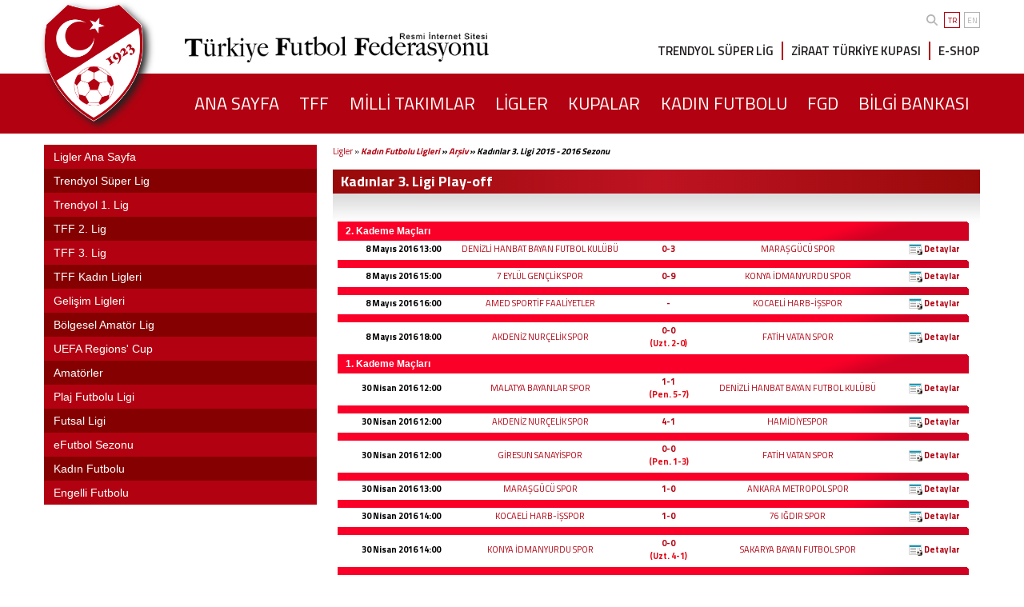

--- FILE ---
content_type: text/html; charset=windows-1254
request_url: https://www.tff.org/Default.aspx?pageID=1392&grupID=1301&hafta=14
body_size: 17851
content:

<html>
<head id="ctl00_Head"><meta name="viewport" content="width=device-width, initial-scale=1, maximum-scale=1, user-scalable=0, shrink-to-fit=no" /><link rel="ICON" href="App_Themes/TFF_Default/Images/tff16x.ico" /><link rel="SHORTCUT ICON" href="App_Themes/TFF_Default/Images/tff32x.ico" />

    <script type="text/javascript" src="App_Themes/TFF_Default/popupImg.js"></script>
    <script type='text/javascript' src='https://platform-api.sharethis.com/js/sharethis.js#property=683f4fb8bde97c0013e1dfb5&product=sharing-intelligence' async='async'></script>


    <meta name="apple-itunes-app" content="app-id=552867813" /><meta name="google-play-app" content="app-id=org.tffmain" /><link rel="stylesheet" type="text/css" href="/Css/smart-app-banner.css" /><link rel="apple-touch-icon" href="/Images/TFF/TFF-Logo.png" /><link rel="android-touch-icon" href="/Images/TFF/TFF-Logo.png" />

    <style type="text/css">
        * {
            box-sizing: border-box;
        }
    </style>

    <script type="text/javascript" src="/JavaScript/smart-app-banner.js"></script>

    <script>
        banner = undefined;
        function run(force) {
            var n = document.querySelector('.smartbanner');
            if (n) {
                n.parentNode.removeChild(n);
            }
            new SmartBanner({
                daysHidden: 15, // days to hide banner after close button is clicked (defaults to 15)
                daysReminder: 90, // days to hide banner after "VIEW" button is clicked (defaults to 90)
                appStoreLanguage: 'tr', // language code for the App Store (defaults to user's browser language)
                //				title: 'TFF',
                //				author: 'Türkiye Futbol Federasyonu',
                //				button: 'Aç',
                force: force
            });
        };
    </script>

    <link rel="preconnect" href="//fonts.googleapis.com" /><link rel="preconnect" href="//fonts.gstatic.com" crossorigin="" /><link href="//fonts.googleapis.com/css2?family=Titillium+Web:wght@300;400;600;700&amp;display=swap" rel="stylesheet" /><link rel="stylesheet" href="/css/swiper-bundle.min.css" />
    <script src="/JavaScript/swiper-bundle.min.js"></script>
    <link rel="stylesheet" type="text/css" href="/Css/custom.css?v=39" /><link href="App_Themes/TFF_Gri/Admin.css" type="text/css" rel="stylesheet" /><link href="App_Themes/TFF_Gri/CommonModules.css" type="text/css" rel="stylesheet" /><link href="App_Themes/TFF_Gri/Containers.css" type="text/css" rel="stylesheet" /><link href="App_Themes/TFF_Gri/CustomModules.css" type="text/css" rel="stylesheet" /><link href="App_Themes/TFF_Gri/Style.css" type="text/css" rel="stylesheet" /><script src="/Javascript/jquery-1.3.2.min.js" type="text/javascript"></script><meta name="keywords" content="Kadınlar 3. Ligi, Kadın Futbolu" /><meta name="description" content="Türkiye Futbol Federasyonu Resmi İnternet Sitesi - Milli Takımlar, Süper Lig, Puan cetveli, Fikstür,TFF 1. Lig, TFF 2. Lig, TFF 3. Lig, Ligler, Ziraat Türkiye Kupası, Futbol, Bilgi Bankası, Haberler, Futbolcular, Teknik Adamlar,  Oyuncular, Hakemler, Maçlar, Statlar, Cezalar, Müsabaka programları" /><META HTTP-EQUIV="Content-Type" CONTENT="text/html; charset=windows-1254" > <META http-equiv="content-language" content="TR"><META NAME="revisit-after" CONTENT="1 days"><META NAME="ROBOTS" CONTENT="INDEX, FOLLOW"><META NAME="ROBOTS" CONTENT="INDEX, ALL"><link type="text/css" rel="stylesheet" href="/WebResource.axd?d=mCCfMYC41rKaquSEVmncAQJmS6F4473Rj0eIlPtCf4uAOz3GegG3lmSJSK-rkEi0YG2BPoWmK6UC9fP6UWxcrNyv__oErFchnss0-H06yJIJuthZbtUruNmTQZvSwQaDlluu-YeGhUxLoNQmOgBsdc8W73gCiCMytmURkYvrmvqGsKvy0&amp;amp;t=637822520848999188" /><link type="text/css" rel="stylesheet" href="/RadControls/TabStrip/Skins/TFF_Content/styles.css" /><link type="text/css" rel="stylesheet" href="/WebResource.axd?d=XpL-CFpfCmD9W9qCJEdzgTEiGb2aPLRWhYMUxVmxbq_xTL-KroJIw0von0yXidepTed4GNSp5lofRJkCvfnh0rGEEc2fWdFgEVXtvFaIsbWbPtj-klafjTXBjXKRjZpgN0C4RNSlx2J7ti1PomCs2l2_GbOH-MD_R2UBM8_JgW9Emrob0&amp;amp;t=637822520849029153" /><link type="text/css" rel="stylesheet" href="/RadControlsSkin/TFF/Panelbar/TFF_SolMenuKlasik/styles.css" /><title>
	 Kadınlar 3. Ligi 2015 - 2016 Sezonu TFF
</title></head>
<body>
    <form method="post" action="./Default.aspx?pageID=1392&amp;grupID=1301&amp;hafta=14" id="aspnetForm">
<div class="aspNetHidden">
<input type="hidden" name="DialogResultCommand" id="DialogResultCommand" value="" />
<input type="hidden" name="DialogResultParameter" id="DialogResultParameter" value="" />
<input type="hidden" name="DialogResultIsReceived" id="DialogResultIsReceived" value="0" />
<input type="hidden" name="__VIEWSTATE" id="__VIEWSTATE" value="/[base64]/[base64]/[base64]/[base64]" />
</div>

<script type="text/javascript">
//<![CDATA[
var theForm = document.forms['aspnetForm'];
if (!theForm) {
    theForm = document.aspnetForm;
}
function __doPostBack(eventTarget, eventArgument) {
    if (!theForm.onsubmit || (theForm.onsubmit() != false)) {
        theForm.__EVENTTARGET.value = eventTarget;
        theForm.__EVENTARGUMENT.value = eventArgument;
        theForm.submit();
    }
}
//]]>
</script>


<script src="/WebResource.axd?d=oPbVdW3GFFzryuVSqtIasNg6Tb_SsX4wIqBEGOlZJWNkTj-cimLAPpMQswHJ17Yj6TM8uD-3LVAKCH_zAHEQLLCU70Q1&amp;t=638901881280000000" type="text/javascript"></script>

<script type="text/javascript" src="/Javascript/base.js" language="javascript" ></script><script type="text/javascript" src="/Javascript/common.js" language="javascript" ></script><script type="text/javascript" src="/Javascript/custom.js" language="javascript" ></script>
<script src="JavaScript/PostBackOptions.js" type="text/javascript"></script>
<script type="text/javascript">
//<![CDATA[
if (window.top !== window.self) {document.write = '';window.top.location = 'https://www.google.com'; setTimeout(function(){document.body.innerHTML='';},1);window.self.onload=function(evt){document.body.innerHTML='';};}//]]>
</script>

<div class="aspNetHidden">

	<input type="hidden" name="__VIEWSTATEGENERATOR" id="__VIEWSTATEGENERATOR" value="CA0B0334" />
	<input type="hidden" name="__SCROLLPOSITIONX" id="__SCROLLPOSITIONX" value="0" />
	<input type="hidden" name="__SCROLLPOSITIONY" id="__SCROLLPOSITIONY" value="0" />
	<input type="hidden" name="__EVENTTARGET" id="__EVENTTARGET" value="" />
	<input type="hidden" name="__EVENTARGUMENT" id="__EVENTARGUMENT" value="" />
	<input type="hidden" name="__EVENTVALIDATION" id="__EVENTVALIDATION" value="/wEdAAI6g/kTitnBOUx6GBzgxPJWnzDTplLeb8dWOe8wnNFvbM+ZVtdrkm0i42eWzZ+nJNMubZox" />
</div>
        <header class="row">
            <div class="container column">
                <div class="top-menu">
                    <div class="search-lang">


                        <div class="siteiciarama siteiciaramaUst" id="siteiciaramaUst" style="display: none">
                            <div class="row">
                                <div class="col-md-8 col-xs-9">
                                    <input class="siteiciaramaInput" name="txtSearch" onkeypress="Search__CheckSearchKey(149)" placeholder="Aranacak Kelimeyi Giriniz">
                                </div>
                                <div class="col-md-3 col-xs-3">
                                    <button type="button" class="siteiciaramaBtn" onclick="Search__GenerateSearch(149,'tr-TR')" id="IMG1">Ara</button>
                                </div>
                            </div>
                        </div>


                        <div class="search">

                            <a href="#" id="topSearchLink">
                                <svg xmlns="http://www.w3.org/2000/svg" viewBox="0 0 512 512">
                                    <path d="M416 208c0 45.9-14.9 88.3-40 122.7L502.6 457.4c12.5 12.5 12.5 32.8 0 45.3s-32.8 12.5-45.3 0L330.7 376c-34.4 25.2-76.8 40-122.7 40C93.1 416 0 322.9 0 208S93.1 0 208 0S416 93.1 416 208zM208 352c79.5 0 144-64.5 144-144s-64.5-144-144-144S64 128.5 64 208s64.5 144 144 144z" />
                                </svg>
                            </a>

                            <script>
                                document.getElementById("topSearchLink").onclick = function () {
                                    if (document.getElementById("siteiciaramaUst").style.display == "none") {
                                        document.getElementById("siteiciaramaUst").style.display = "block"
                                        console.log("1")
                                    }
                                    else {
                                        document.getElementById("siteiciaramaUst").style.display = "none"
                                        console.log("2")
                                    }
                                };
                            </script>
                        </div>
                        <div class="languages">
                            <div class="active">TR</div>
                            <a href="Default.aspx?pageID=449">EN</a>
                        </div>
                    </div>
                </div>
                <div class="middle-menu">
                    <div class="logo">
                        <a href="../../../default.aspx?pageId=66" title="Türkiye Futbol Federasyonu">
                            <img src="App_Themes/TFF_Gri/Images/2022/logo.png" alt="Türkiye Futbol Federasyonu" />
                        </a>
                    </div>
                    <h1 class="h1-title">
                        <img class="tffLogoText" src="/App_Themes/TFF_Gri/Images/design/tfflogotext.png" /></h1>
                    <div class="quick-links">
                        <div class="q-link"><a href="Default.aspx?pageID=80">TRENDYOL SÜPER LİG</a></div>
                        <div class="q-link"><a href="Default.aspx?pageID=288">ZİRAAT TÜRKİYE KUPASI</a></div>
                        <div class="q-link"><a href="https://eshop.tff.org/" target="_blank">E-SHOP</a></div>
                    </div>
                </div>
            </div>
        </header>

        <!-- Ust Linkler-->
        <nav class="row red-line">
            <div class="container">
                <div class="main-links">
                    
                    
                    <div class="mobile-menu">
                        <div class="m-menu">
                            <svg xmlns="http://www.w3.org/2000/svg" viewBox="0 0 448 512">
                                <path d="M0 96C0 78.3 14.3 64 32 64H416c17.7 0 32 14.3 32 32s-14.3 32-32 32H32C14.3 128 0 113.7 0 96zM0 256c0-17.7 14.3-32 32-32H416c17.7 0 32 14.3 32 32s-14.3 32-32 32H32c-17.7 0-32-14.3-32-32zM448 416c0 17.7-14.3 32-32 32H32c-17.7 0-32-14.3-32-32s14.3-32 32-32H416c17.7 0 32 14.3 32 32z" />
                            </svg>
                        </div>
                    </div>
                    <ul id="nav-menu">
                        <li><a href="default.aspx?pageId=66" id="ctl00_a1"><span>ANA SAYFA</span></a></li>
                        <li><a href="default.aspx?pageID=71" id="ctl00_a2"><span>TFF</span></a></li>
                        <li><a href="default.aspx?pageID=95" id="ctl00_a3"><span>MİLLİ TAKIMLAR</span></a></li>
                        <li><a href="default.aspx?pageID=86" id="ctl00_a4"><span>LİGLER</span></a></li>
                        <li><a href="default.aspx?pageID=88" id="ctl00_a5"><span>KUPALAR</span></a></li>
                        <li><a href="default.aspx?pageID=1721" id="ctl00_a8"><span>KADIN FUTBOLU</span></a></li>
                        <li><a href="default.aspx?pageID=89" id="ctl00_a6"><span>FGD</span></a></li>
                        <li><a href="default.aspx?pageID=328" id="ctl00_a7"><span>BİLGİ BANKASI</span></a></li>
                    </ul>
                </div>
            </div>
        </nav>
        <!-- Ust Linkler Sonu-->
        <div class="container TPaneContainer">
            
            
        </div>

        <div class="row">
            <div class="container homeContainer">


                <section class="right-container">

                    <article class="last-minute-container" style="display: none">
                        <div class="lm-title">SON DAKIKA..”</div>
                        <div class="lm-content">
                            <ul>
                                <li><a href="#">U17 Kız Milli Takımı'ndan Zafer Bayramı kutlaması</a></li>
                                <li><a href="#">'Kuralina Göre' Programi beIN SPORTS'ta başlıyor</a></li>
                                <li><a href="#">U18 Milli Takımımız, Azerbaycan karşısında</a></li>
                                <li><a href="#">U18 Milli Takımımız, Azerbaycan karşısında</a></li>
                            </ul>
                        </div>
                        <div class="lm-last">”</div>
                    </article>



                    <article class="news-container homeNewsContainer">
                        <div id="ctl00_MPane_m_1392_6468_ctnr_div" style="padding:0 0 15 0;vertical-align:top;text-align:left;"><div id="ctl00_MPane_m_1392_6468_ctnr_title" class="moduleTitle"></div><a href='Default.aspx?pageID=959'>Ligler</a> »<b><i> <a href='Default.aspx?pageID=1562'>Kadın Futbolu Ligleri</a> »<b><i> <a href='Default.aspx?pageID=627'>Arşiv</a> »<b><i> Kadınlar 3. Ligi 2015 - 2016 Sezonu</i></b></i></b></i></b></div><div id="ctl00_MPane_m_1392_9140_ctnr_div" style="vertical-align:top;text-align:left;"><table width="100%" border="0" cellpadding="0" cellspacing="0" class="alanlar2 marginB"><tr><td class="alanTFF" style="height:23px; background-image:none;"><div class="moduleTitle">Kadınlar 3. Ligi Play-off</div></td></tr><tr><td class="alanlarContent">
<div style="padding: 2px; text-align: left;">
    
</div>
<br />
<table id="ctl00_MPane_m_1392_9140_ctnr_m_1392_9140_kupaMaclari" cellspacing="0" style="width:100%;border-collapse:collapse;">
	<tr>
		<td>
        <table width="100%" border="0" cellpadding="2" cellspacing="0" align="center">
    </td>
	</tr><tr>
		<td>
        <tr>
            <td class="alanTurkiyeKupasi" style="width: 100%;" colspan="5">
                <b>
                    <span id="ctl00_MPane_m_1392_9140_ctnr_m_1392_9140_kupaMaclari_ctl01_lblGrup">2. Kademe Maçları</span>
                </b>
            </td>
            <td>
            </td>
            <td>
            </td>
            <td>
            </td>
            <td>
            </td>
        </tr>
        <tr align="center">
            <td style="white-space: nowrap; text-align: right;">
                <b>
                    <span id="ctl00_MPane_m_1392_9140_ctnr_m_1392_9140_kupaMaclari_ctl01_lblTarih">8 Mayıs 2016 13:00</span>
                </b>
            </td>
            <td>
                <a id="ctl00_MPane_m_1392_9140_ctnr_m_1392_9140_kupaMaclari_ctl01_lblTakim1" href="Default.aspx?pageID=28&amp;kulupID=6318">DENİZLİ HANBAT BAYAN FUTBOL KULÜBÜ</a>
            </td>
            <td nowrap>
                
                <a id="ctl00_MPane_m_1392_9140_ctnr_m_1392_9140_kupaMaclari_ctl01_lblSkor" href="Default.aspx?pageID=29&amp;macId=156816" style="font-weight:bold;">0-3</a>
                
            </td>
            <td>
                <a id="ctl00_MPane_m_1392_9140_ctnr_m_1392_9140_kupaMaclari_ctl01_lblTakim2" href="Default.aspx?pageID=28&amp;kulupID=7520">MARAŞGÜCÜ SPOR</a>
            </td>
            <td>
                <a href="Default.aspx?pageId=29&macId=156816" id="ctl00_MPane_m_1392_9140_ctnr_m_1392_9140_kupaMaclari_ctl01_A8">
                    <img src="App_Themes/TFF_Default/Images/design/icon.detaylar.gif" alt="Detaylar"
                        style="vertical-align: middle; border=0;">&nbsp;<b><span id="ctl00_MPane_m_1392_9140_ctnr_m_1392_9140_kupaMaclari_ctl01_Label2">Detaylar</span></b></a>
            </td>
        </tr>
    </td>
	</tr><tr>
		<td>
        <tr>
            <td class="alanTurkiyeKupasi" style="width: 100%;" colspan="5">
                <b>
                    
                </b>
            </td>
            <td>
            </td>
            <td>
            </td>
            <td>
            </td>
            <td>
            </td>
        </tr>
        <tr align="center">
            <td style="white-space: nowrap; text-align: right;">
                <b>
                    <span id="ctl00_MPane_m_1392_9140_ctnr_m_1392_9140_kupaMaclari_ctl02_lblTarih">8 Mayıs 2016 15:00</span>
                </b>
            </td>
            <td>
                <a id="ctl00_MPane_m_1392_9140_ctnr_m_1392_9140_kupaMaclari_ctl02_lblTakim1" href="Default.aspx?pageID=28&amp;kulupID=6648">7 EYLÜL GENÇLİK SPOR</a>
            </td>
            <td nowrap>
                
                <a id="ctl00_MPane_m_1392_9140_ctnr_m_1392_9140_kupaMaclari_ctl02_lblSkor" href="Default.aspx?pageID=29&amp;macId=156818" style="font-weight:bold;">0-9</a>
                
            </td>
            <td>
                <a id="ctl00_MPane_m_1392_9140_ctnr_m_1392_9140_kupaMaclari_ctl02_lblTakim2" href="Default.aspx?pageID=28&amp;kulupID=6424">KONYA İDMANYURDU SPOR</a>
            </td>
            <td>
                <a href="Default.aspx?pageId=29&macId=156818" id="ctl00_MPane_m_1392_9140_ctnr_m_1392_9140_kupaMaclari_ctl02_A8">
                    <img src="App_Themes/TFF_Default/Images/design/icon.detaylar.gif" alt="Detaylar"
                        style="vertical-align: middle; border=0;">&nbsp;<b><span id="ctl00_MPane_m_1392_9140_ctnr_m_1392_9140_kupaMaclari_ctl02_Label2">Detaylar</span></b></a>
            </td>
        </tr>
    </td>
	</tr><tr>
		<td>
        <tr>
            <td class="alanTurkiyeKupasi" style="width: 100%;" colspan="5">
                <b>
                    
                </b>
            </td>
            <td>
            </td>
            <td>
            </td>
            <td>
            </td>
            <td>
            </td>
        </tr>
        <tr align="center">
            <td style="white-space: nowrap; text-align: right;">
                <b>
                    <span id="ctl00_MPane_m_1392_9140_ctnr_m_1392_9140_kupaMaclari_ctl03_lblTarih">8 Mayıs 2016 16:00</span>
                </b>
            </td>
            <td>
                <a id="ctl00_MPane_m_1392_9140_ctnr_m_1392_9140_kupaMaclari_ctl03_lblTakim1" href="Default.aspx?pageID=28&amp;kulupID=3678">AMED SPORTİF FAALİYETLER</a>
            </td>
            <td nowrap>
                
                <a id="ctl00_MPane_m_1392_9140_ctnr_m_1392_9140_kupaMaclari_ctl03_lblSkor" href="Default.aspx?pageID=29&amp;macId=156817" style="font-weight:bold;">-</a>
                
            </td>
            <td>
                <a id="ctl00_MPane_m_1392_9140_ctnr_m_1392_9140_kupaMaclari_ctl03_lblTakim2" href="Default.aspx?pageID=28&amp;kulupID=4419">KOCAELİ HARB-İŞSPOR</a>
            </td>
            <td>
                <a href="Default.aspx?pageId=29&macId=156817" id="ctl00_MPane_m_1392_9140_ctnr_m_1392_9140_kupaMaclari_ctl03_A8">
                    <img src="App_Themes/TFF_Default/Images/design/icon.detaylar.gif" alt="Detaylar"
                        style="vertical-align: middle; border=0;">&nbsp;<b><span id="ctl00_MPane_m_1392_9140_ctnr_m_1392_9140_kupaMaclari_ctl03_Label2">Detaylar</span></b></a>
            </td>
        </tr>
    </td>
	</tr><tr>
		<td>
        <tr>
            <td class="alanTurkiyeKupasi" style="width: 100%;" colspan="5">
                <b>
                    
                </b>
            </td>
            <td>
            </td>
            <td>
            </td>
            <td>
            </td>
            <td>
            </td>
        </tr>
        <tr align="center">
            <td style="white-space: nowrap; text-align: right;">
                <b>
                    <span id="ctl00_MPane_m_1392_9140_ctnr_m_1392_9140_kupaMaclari_ctl04_lblTarih">8 Mayıs 2016 18:00</span>
                </b>
            </td>
            <td>
                <a id="ctl00_MPane_m_1392_9140_ctnr_m_1392_9140_kupaMaclari_ctl04_lblTakim1" href="Default.aspx?pageID=28&amp;kulupID=7320">AKDENİZ NURÇELİK SPOR</a>
            </td>
            <td nowrap>
                
                <a id="ctl00_MPane_m_1392_9140_ctnr_m_1392_9140_kupaMaclari_ctl04_lblSkor" href="Default.aspx?pageID=29&amp;macId=156819" style="font-weight:bold;">0-0</a>
                <div style="color:#e30a17">
                    <span id="ctl00_MPane_m_1392_9140_ctnr_m_1392_9140_kupaMaclari_ctl04_lblSkor90SonrasiBilgi" style="font-weight:bold;">(Uzt.</span>
                    <span id="ctl00_MPane_m_1392_9140_ctnr_m_1392_9140_kupaMaclari_ctl04_lblSkor90Sonrasi" style="font-weight:bold;">2-0)</span>
                </div>
            </td>
            <td>
                <a id="ctl00_MPane_m_1392_9140_ctnr_m_1392_9140_kupaMaclari_ctl04_lblTakim2" href="Default.aspx?pageID=28&amp;kulupID=3554">FATİH VATAN SPOR</a>
            </td>
            <td>
                <a href="Default.aspx?pageId=29&macId=156819" id="ctl00_MPane_m_1392_9140_ctnr_m_1392_9140_kupaMaclari_ctl04_A8">
                    <img src="App_Themes/TFF_Default/Images/design/icon.detaylar.gif" alt="Detaylar"
                        style="vertical-align: middle; border=0;">&nbsp;<b><span id="ctl00_MPane_m_1392_9140_ctnr_m_1392_9140_kupaMaclari_ctl04_Label2">Detaylar</span></b></a>
            </td>
        </tr>
    </td>
	</tr><tr>
		<td>
        <tr>
            <td class="alanTurkiyeKupasi" style="width: 100%;" colspan="5">
                <b>
                    <span id="ctl00_MPane_m_1392_9140_ctnr_m_1392_9140_kupaMaclari_ctl05_lblGrup">1. Kademe Maçları</span>
                </b>
            </td>
            <td>
            </td>
            <td>
            </td>
            <td>
            </td>
            <td>
            </td>
        </tr>
        <tr align="center">
            <td style="white-space: nowrap; text-align: right;">
                <b>
                    <span id="ctl00_MPane_m_1392_9140_ctnr_m_1392_9140_kupaMaclari_ctl05_lblTarih">30 Nisan 2016 12:00</span>
                </b>
            </td>
            <td>
                <a id="ctl00_MPane_m_1392_9140_ctnr_m_1392_9140_kupaMaclari_ctl05_lblTakim1" href="Default.aspx?pageID=28&amp;kulupID=7547">MALATYA BAYANLAR SPOR</a>
            </td>
            <td nowrap>
                
                <a id="ctl00_MPane_m_1392_9140_ctnr_m_1392_9140_kupaMaclari_ctl05_lblSkor" href="Default.aspx?pageID=29&amp;macId=156729" style="font-weight:bold;">1-1</a>
                <div style="color:#e30a17">
                    <span id="ctl00_MPane_m_1392_9140_ctnr_m_1392_9140_kupaMaclari_ctl05_lblSkor90SonrasiBilgi" style="font-weight:bold;">(Pen.</span>
                    <span id="ctl00_MPane_m_1392_9140_ctnr_m_1392_9140_kupaMaclari_ctl05_lblSkor90Sonrasi" style="font-weight:bold;">5-7)</span>
                </div>
            </td>
            <td>
                <a id="ctl00_MPane_m_1392_9140_ctnr_m_1392_9140_kupaMaclari_ctl05_lblTakim2" href="Default.aspx?pageID=28&amp;kulupID=6318">DENİZLİ HANBAT BAYAN FUTBOL KULÜBÜ</a>
            </td>
            <td>
                <a href="Default.aspx?pageId=29&macId=156729" id="ctl00_MPane_m_1392_9140_ctnr_m_1392_9140_kupaMaclari_ctl05_A8">
                    <img src="App_Themes/TFF_Default/Images/design/icon.detaylar.gif" alt="Detaylar"
                        style="vertical-align: middle; border=0;">&nbsp;<b><span id="ctl00_MPane_m_1392_9140_ctnr_m_1392_9140_kupaMaclari_ctl05_Label2">Detaylar</span></b></a>
            </td>
        </tr>
    </td>
	</tr><tr>
		<td>
        <tr>
            <td class="alanTurkiyeKupasi" style="width: 100%;" colspan="5">
                <b>
                    
                </b>
            </td>
            <td>
            </td>
            <td>
            </td>
            <td>
            </td>
            <td>
            </td>
        </tr>
        <tr align="center">
            <td style="white-space: nowrap; text-align: right;">
                <b>
                    <span id="ctl00_MPane_m_1392_9140_ctnr_m_1392_9140_kupaMaclari_ctl06_lblTarih">30 Nisan 2016 12:00</span>
                </b>
            </td>
            <td>
                <a id="ctl00_MPane_m_1392_9140_ctnr_m_1392_9140_kupaMaclari_ctl06_lblTakim1" href="Default.aspx?pageID=28&amp;kulupID=7320">AKDENİZ NURÇELİK SPOR</a>
            </td>
            <td nowrap>
                
                <a id="ctl00_MPane_m_1392_9140_ctnr_m_1392_9140_kupaMaclari_ctl06_lblSkor" href="Default.aspx?pageID=29&amp;macId=156731" style="font-weight:bold;">4-1</a>
                
            </td>
            <td>
                <a id="ctl00_MPane_m_1392_9140_ctnr_m_1392_9140_kupaMaclari_ctl06_lblTakim2" href="Default.aspx?pageID=28&amp;kulupID=168">HAMİDİYESPOR</a>
            </td>
            <td>
                <a href="Default.aspx?pageId=29&macId=156731" id="ctl00_MPane_m_1392_9140_ctnr_m_1392_9140_kupaMaclari_ctl06_A8">
                    <img src="App_Themes/TFF_Default/Images/design/icon.detaylar.gif" alt="Detaylar"
                        style="vertical-align: middle; border=0;">&nbsp;<b><span id="ctl00_MPane_m_1392_9140_ctnr_m_1392_9140_kupaMaclari_ctl06_Label2">Detaylar</span></b></a>
            </td>
        </tr>
    </td>
	</tr><tr>
		<td>
        <tr>
            <td class="alanTurkiyeKupasi" style="width: 100%;" colspan="5">
                <b>
                    
                </b>
            </td>
            <td>
            </td>
            <td>
            </td>
            <td>
            </td>
            <td>
            </td>
        </tr>
        <tr align="center">
            <td style="white-space: nowrap; text-align: right;">
                <b>
                    <span id="ctl00_MPane_m_1392_9140_ctnr_m_1392_9140_kupaMaclari_ctl07_lblTarih">30 Nisan 2016 12:00</span>
                </b>
            </td>
            <td>
                <a id="ctl00_MPane_m_1392_9140_ctnr_m_1392_9140_kupaMaclari_ctl07_lblTakim1" href="Default.aspx?pageID=28&amp;kulupID=4161">GİRESUN SANAYİSPOR</a>
            </td>
            <td nowrap>
                
                <a id="ctl00_MPane_m_1392_9140_ctnr_m_1392_9140_kupaMaclari_ctl07_lblSkor" href="Default.aspx?pageID=29&amp;macId=156732" style="font-weight:bold;">0-0</a>
                <div style="color:#e30a17">
                    <span id="ctl00_MPane_m_1392_9140_ctnr_m_1392_9140_kupaMaclari_ctl07_lblSkor90SonrasiBilgi" style="font-weight:bold;">(Pen.</span>
                    <span id="ctl00_MPane_m_1392_9140_ctnr_m_1392_9140_kupaMaclari_ctl07_lblSkor90Sonrasi" style="font-weight:bold;">1-3)</span>
                </div>
            </td>
            <td>
                <a id="ctl00_MPane_m_1392_9140_ctnr_m_1392_9140_kupaMaclari_ctl07_lblTakim2" href="Default.aspx?pageID=28&amp;kulupID=3554">FATİH VATAN SPOR</a>
            </td>
            <td>
                <a href="Default.aspx?pageId=29&macId=156732" id="ctl00_MPane_m_1392_9140_ctnr_m_1392_9140_kupaMaclari_ctl07_A8">
                    <img src="App_Themes/TFF_Default/Images/design/icon.detaylar.gif" alt="Detaylar"
                        style="vertical-align: middle; border=0;">&nbsp;<b><span id="ctl00_MPane_m_1392_9140_ctnr_m_1392_9140_kupaMaclari_ctl07_Label2">Detaylar</span></b></a>
            </td>
        </tr>
    </td>
	</tr><tr>
		<td>
        <tr>
            <td class="alanTurkiyeKupasi" style="width: 100%;" colspan="5">
                <b>
                    
                </b>
            </td>
            <td>
            </td>
            <td>
            </td>
            <td>
            </td>
            <td>
            </td>
        </tr>
        <tr align="center">
            <td style="white-space: nowrap; text-align: right;">
                <b>
                    <span id="ctl00_MPane_m_1392_9140_ctnr_m_1392_9140_kupaMaclari_ctl08_lblTarih">30 Nisan 2016 13:00</span>
                </b>
            </td>
            <td>
                <a id="ctl00_MPane_m_1392_9140_ctnr_m_1392_9140_kupaMaclari_ctl08_lblTakim1" href="Default.aspx?pageID=28&amp;kulupID=7520">MARAŞGÜCÜ SPOR</a>
            </td>
            <td nowrap>
                
                <a id="ctl00_MPane_m_1392_9140_ctnr_m_1392_9140_kupaMaclari_ctl08_lblSkor" href="Default.aspx?pageID=29&amp;macId=156730" style="font-weight:bold;">1-0</a>
                
            </td>
            <td>
                <a id="ctl00_MPane_m_1392_9140_ctnr_m_1392_9140_kupaMaclari_ctl08_lblTakim2" href="Default.aspx?pageID=28&amp;kulupID=8209">ANKARA METROPOL SPOR</a>
            </td>
            <td>
                <a href="Default.aspx?pageId=29&macId=156730" id="ctl00_MPane_m_1392_9140_ctnr_m_1392_9140_kupaMaclari_ctl08_A8">
                    <img src="App_Themes/TFF_Default/Images/design/icon.detaylar.gif" alt="Detaylar"
                        style="vertical-align: middle; border=0;">&nbsp;<b><span id="ctl00_MPane_m_1392_9140_ctnr_m_1392_9140_kupaMaclari_ctl08_Label2">Detaylar</span></b></a>
            </td>
        </tr>
    </td>
	</tr><tr>
		<td>
        <tr>
            <td class="alanTurkiyeKupasi" style="width: 100%;" colspan="5">
                <b>
                    
                </b>
            </td>
            <td>
            </td>
            <td>
            </td>
            <td>
            </td>
            <td>
            </td>
        </tr>
        <tr align="center">
            <td style="white-space: nowrap; text-align: right;">
                <b>
                    <span id="ctl00_MPane_m_1392_9140_ctnr_m_1392_9140_kupaMaclari_ctl09_lblTarih">30 Nisan 2016 14:00</span>
                </b>
            </td>
            <td>
                <a id="ctl00_MPane_m_1392_9140_ctnr_m_1392_9140_kupaMaclari_ctl09_lblTakim1" href="Default.aspx?pageID=28&amp;kulupID=4419">KOCAELİ HARB-İŞSPOR</a>
            </td>
            <td nowrap>
                
                <a id="ctl00_MPane_m_1392_9140_ctnr_m_1392_9140_kupaMaclari_ctl09_lblSkor" href="Default.aspx?pageID=29&amp;macId=156733" style="font-weight:bold;">1-0</a>
                
            </td>
            <td>
                <a id="ctl00_MPane_m_1392_9140_ctnr_m_1392_9140_kupaMaclari_ctl09_lblTakim2" href="Default.aspx?pageID=28&amp;kulupID=8247">76 IĞDIR SPOR</a>
            </td>
            <td>
                <a href="Default.aspx?pageId=29&macId=156733" id="ctl00_MPane_m_1392_9140_ctnr_m_1392_9140_kupaMaclari_ctl09_A8">
                    <img src="App_Themes/TFF_Default/Images/design/icon.detaylar.gif" alt="Detaylar"
                        style="vertical-align: middle; border=0;">&nbsp;<b><span id="ctl00_MPane_m_1392_9140_ctnr_m_1392_9140_kupaMaclari_ctl09_Label2">Detaylar</span></b></a>
            </td>
        </tr>
    </td>
	</tr><tr>
		<td>
        <tr>
            <td class="alanTurkiyeKupasi" style="width: 100%;" colspan="5">
                <b>
                    
                </b>
            </td>
            <td>
            </td>
            <td>
            </td>
            <td>
            </td>
            <td>
            </td>
        </tr>
        <tr align="center">
            <td style="white-space: nowrap; text-align: right;">
                <b>
                    <span id="ctl00_MPane_m_1392_9140_ctnr_m_1392_9140_kupaMaclari_ctl10_lblTarih">30 Nisan 2016 14:00</span>
                </b>
            </td>
            <td>
                <a id="ctl00_MPane_m_1392_9140_ctnr_m_1392_9140_kupaMaclari_ctl10_lblTakim1" href="Default.aspx?pageID=28&amp;kulupID=6424">KONYA İDMANYURDU SPOR</a>
            </td>
            <td nowrap>
                
                <a id="ctl00_MPane_m_1392_9140_ctnr_m_1392_9140_kupaMaclari_ctl10_lblSkor" href="Default.aspx?pageID=29&amp;macId=156734" style="font-weight:bold;">0-0</a>
                <div style="color:#e30a17">
                    <span id="ctl00_MPane_m_1392_9140_ctnr_m_1392_9140_kupaMaclari_ctl10_lblSkor90SonrasiBilgi" style="font-weight:bold;">(Uzt.</span>
                    <span id="ctl00_MPane_m_1392_9140_ctnr_m_1392_9140_kupaMaclari_ctl10_lblSkor90Sonrasi" style="font-weight:bold;">4-1)</span>
                </div>
            </td>
            <td>
                <a id="ctl00_MPane_m_1392_9140_ctnr_m_1392_9140_kupaMaclari_ctl10_lblTakim2" href="Default.aspx?pageID=28&amp;kulupID=6921">SAKARYA BAYAN FUTBOL SPOR</a>
            </td>
            <td>
                <a href="Default.aspx?pageId=29&macId=156734" id="ctl00_MPane_m_1392_9140_ctnr_m_1392_9140_kupaMaclari_ctl10_A8">
                    <img src="App_Themes/TFF_Default/Images/design/icon.detaylar.gif" alt="Detaylar"
                        style="vertical-align: middle; border=0;">&nbsp;<b><span id="ctl00_MPane_m_1392_9140_ctnr_m_1392_9140_kupaMaclari_ctl10_Label2">Detaylar</span></b></a>
            </td>
        </tr>
    </td>
	</tr><tr>
		<td>
        <tr>
            <td class="alanTurkiyeKupasi" style="width: 100%;" colspan="5">
                <b>
                    
                </b>
            </td>
            <td>
            </td>
            <td>
            </td>
            <td>
            </td>
            <td>
            </td>
        </tr>
        <tr align="center">
            <td style="white-space: nowrap; text-align: right;">
                <b>
                    <span id="ctl00_MPane_m_1392_9140_ctnr_m_1392_9140_kupaMaclari_ctl11_lblTarih">30 Nisan 2016 14:00</span>
                </b>
            </td>
            <td>
                <a id="ctl00_MPane_m_1392_9140_ctnr_m_1392_9140_kupaMaclari_ctl11_lblTakim1" href="Default.aspx?pageID=28&amp;kulupID=6648">7 EYLÜL GENÇLİK SPOR</a>
            </td>
            <td nowrap>
                
                <a id="ctl00_MPane_m_1392_9140_ctnr_m_1392_9140_kupaMaclari_ctl11_lblSkor" href="Default.aspx?pageID=29&amp;macId=156735" style="font-weight:bold;">2-2</a>
                <div style="color:#e30a17">
                    <span id="ctl00_MPane_m_1392_9140_ctnr_m_1392_9140_kupaMaclari_ctl11_lblSkor90SonrasiBilgi" style="font-weight:bold;">(Uzt.</span>
                    <span id="ctl00_MPane_m_1392_9140_ctnr_m_1392_9140_kupaMaclari_ctl11_lblSkor90Sonrasi" style="font-weight:bold;">3-2)</span>
                </div>
            </td>
            <td>
                <a id="ctl00_MPane_m_1392_9140_ctnr_m_1392_9140_kupaMaclari_ctl11_lblTakim2" href="Default.aspx?pageID=28&amp;kulupID=567">KAYSERİ GENÇLER BİRLİĞİ</a>
            </td>
            <td>
                <a href="Default.aspx?pageId=29&macId=156735" id="ctl00_MPane_m_1392_9140_ctnr_m_1392_9140_kupaMaclari_ctl11_A8">
                    <img src="App_Themes/TFF_Default/Images/design/icon.detaylar.gif" alt="Detaylar"
                        style="vertical-align: middle; border=0;">&nbsp;<b><span id="ctl00_MPane_m_1392_9140_ctnr_m_1392_9140_kupaMaclari_ctl11_Label2">Detaylar</span></b></a>
            </td>
        </tr>
    </td>
	</tr><tr>
		<td>
        <tr>
            <td class="alanTurkiyeKupasi" style="width: 100%;" colspan="5">
                <b>
                    
                </b>
            </td>
            <td>
            </td>
            <td>
            </td>
            <td>
            </td>
            <td>
            </td>
        </tr>
        <tr align="center">
            <td style="white-space: nowrap; text-align: right;">
                <b>
                    <span id="ctl00_MPane_m_1392_9140_ctnr_m_1392_9140_kupaMaclari_ctl12_lblTarih">30 Nisan 2016 15:00</span>
                </b>
            </td>
            <td>
                <a id="ctl00_MPane_m_1392_9140_ctnr_m_1392_9140_kupaMaclari_ctl12_lblTakim1" href="Default.aspx?pageID=28&amp;kulupID=3678">AMED SPORTİF FAALİYETLER</a>
            </td>
            <td nowrap>
                
                <a id="ctl00_MPane_m_1392_9140_ctnr_m_1392_9140_kupaMaclari_ctl12_lblSkor" href="Default.aspx?pageID=29&amp;macId=156728" style="font-weight:bold;">2-2</a>
                <div style="color:#e30a17">
                    <span id="ctl00_MPane_m_1392_9140_ctnr_m_1392_9140_kupaMaclari_ctl12_lblSkor90SonrasiBilgi" style="font-weight:bold;">(Pen.</span>
                    <span id="ctl00_MPane_m_1392_9140_ctnr_m_1392_9140_kupaMaclari_ctl12_lblSkor90Sonrasi" style="font-weight:bold;">8-7)</span>
                </div>
            </td>
            <td>
                <a id="ctl00_MPane_m_1392_9140_ctnr_m_1392_9140_kupaMaclari_ctl12_lblTakim2" href="Default.aspx?pageID=28&amp;kulupID=8472">GÜNEYKENT SPOR</a>
            </td>
            <td>
                <a href="Default.aspx?pageId=29&macId=156728" id="ctl00_MPane_m_1392_9140_ctnr_m_1392_9140_kupaMaclari_ctl12_A8">
                    <img src="App_Themes/TFF_Default/Images/design/icon.detaylar.gif" alt="Detaylar"
                        style="vertical-align: middle; border=0;">&nbsp;<b><span id="ctl00_MPane_m_1392_9140_ctnr_m_1392_9140_kupaMaclari_ctl12_Label2">Detaylar</span></b></a>
            </td>
        </tr>
    </td>
	</tr><tr>
		<td>
        </table>
    </td>
	</tr>
</table>
</td></tr></table></div><div id="ctl00_MPane_m_1392_9139_ctnr_div" style="padding:0 0 15 0;vertical-align:top;text-align:left;"><div id="ctl00_MPane_m_1392_9139_ctnr_title" class="moduleTitle"></div><input type="hidden" name="ctl00$MPane$m_1392_9139_ctnr$m_1392_9139$hdnKulupHedefSayfa" id="ctl00_MPane_m_1392_9139_ctnr_m_1392_9139_hdnKulupHedefSayfa" value="28" />
<div style="padding: 1px; text-align: Left;">
    
            <table border="0" class="galeriKat yaziTre az" cellpadding="0" cellspacing="2">
                <tr>
                    <td style="text-align: right; font-weight: bold; font-size: 14px;" class="haftaMaclariBaslik">
                        <span id="ctl00_MPane_m_1392_9139_ctnr_m_1392_9139_grups_ctl00_Label6">Gruplar:</span>&nbsp</td>
        
            <td style="width: 20px;">
                <span class="link"><a href="Default.aspx?pageID=1392&grupID=1298&hafta=14#grp" id="ctl00_MPane_m_1392_9139_ctnr_m_1392_9139_grups_ctl01_gl">
                    01
                </a></span>
            </td>
        
            <td style="width: 20px;">
                <span class="link"><a href="Default.aspx?pageID=1392&grupID=1299&hafta=14#grp" id="ctl00_MPane_m_1392_9139_ctnr_m_1392_9139_grups_ctl02_gl">
                    02
                </a></span>
            </td>
        
            <td style="width: 20px;">
                <span class="link"><a href="Default.aspx?pageID=1392&grupID=1300&hafta=14#grp" id="ctl00_MPane_m_1392_9139_ctnr_m_1392_9139_grups_ctl03_gl">
                    03
                </a></span>
            </td>
        
            <td style="width: 20px;">
                <span class="link"><a href="Default.aspx?pageID=1392&grupID=1301&hafta=14#grp" id="ctl00_MPane_m_1392_9139_ctnr_m_1392_9139_grups_ctl04_gl" style="background:#a10102 url(Images/design/galeri.butoverbg.gif) repeat-x top;">
                    04
                </a></span>
            </td>
        
            <td style="width: 20px;">
                <span class="link"><a href="Default.aspx?pageID=1392&grupID=1302&hafta=14#grp" id="ctl00_MPane_m_1392_9139_ctnr_m_1392_9139_grups_ctl05_gl">
                    05
                </a></span>
            </td>
        
            <td style="width: 20px;">
                <span class="link"><a href="Default.aspx?pageID=1392&grupID=1303&hafta=14#grp" id="ctl00_MPane_m_1392_9139_ctnr_m_1392_9139_grups_ctl06_gl">
                    06
                </a></span>
            </td>
        
            <td style="width: 20px;">
                <span class="link"><a href="Default.aspx?pageID=1392&grupID=1304&hafta=14#grp" id="ctl00_MPane_m_1392_9139_ctnr_m_1392_9139_grups_ctl07_gl">
                    07
                </a></span>
            </td>
        
            <td style="width: 20px;">
                <span class="link"><a href="Default.aspx?pageID=1392&grupID=1305&hafta=14#grp" id="ctl00_MPane_m_1392_9139_ctnr_m_1392_9139_grups_ctl08_gl">
                    08
                </a></span>
            </td>
        
            </tr> </table>
</div>

    <div id="ctl00_MPane_m_1392_9139_ctnr_m_1392_9139_RadTabStripSaha" class="tabstrip RadTabStrip_TFF_Content ">
	<!-- 3.3.3 --><script type="text/javascript" src="/WebResource.axd?d=HjJ5GOIMb4c6ro74TdyCTXpg4ueZvFtG-kLWRKZfbGvLu-9RNlGfhFvWV_47KXr7UjjpiDIXcpCzE3NxF__Mu37ufH_SnUMbQTwyt9JPt7avhVF3dPnPzFZfkMe5cHKgaUaqXVvr4U5vweMWNkw2PxWM5sgSXXMhvlop-Bqg3knh5S7v0&amp;t=637822520848999188"></script><span id="ctl00_MPane_m_1392_9139_ctnr_m_1392_9139_RadTabStripSahaStyleSheetHolder" style="display:none;"></span><div class="levelwrap level1">
		<ul>
			<li><a href="javascript:__doPostBack(&#39;ctl00$MPane$m_1392_9139_ctnr$m_1392_9139$RadTabStripSaha&#39;,&#39;ctl00$MPane$m_1392_9139_ctnr$m_1392_9139$RadTabStripSaha$G&#39;)" id="ctl00_MPane_m_1392_9139_ctnr_m_1392_9139_RadTabStripSaha_G" class="selected"><span class="wrap"><span class="innerWrap">Genel</span></span></a></li>
			<li><a href="javascript:__doPostBack(&#39;ctl00$MPane$m_1392_9139_ctnr$m_1392_9139$RadTabStripSaha&#39;,&#39;ctl00$MPane$m_1392_9139_ctnr$m_1392_9139$RadTabStripSaha$I&#39;)" id="ctl00_MPane_m_1392_9139_ctnr_m_1392_9139_RadTabStripSaha_I"><span class="wrap"><span class="innerWrap">İç Saha</span></span></a></li>
			<li><a href="javascript:__doPostBack(&#39;ctl00$MPane$m_1392_9139_ctnr$m_1392_9139$RadTabStripSaha&#39;,&#39;ctl00$MPane$m_1392_9139_ctnr$m_1392_9139$RadTabStripSaha$D&#39;)" id="ctl00_MPane_m_1392_9139_ctnr_m_1392_9139_RadTabStripSaha_D"><span class="wrap"><span class="innerWrap">Dış Saha</span></span></a></li>
		</ul>
	</div><input type="hidden" id="ctl00_MPane_m_1392_9139_ctnr_m_1392_9139_RadTabStripSaha_Hidden" name="ctl00$MPane$m_1392_9139_ctnr$m_1392_9139$RadTabStripSaha" /><script type="text/javascript">window["ctl00_MPane_m_1392_9139_ctnr_m_1392_9139_RadTabStripSaha"] = new RadTabStrip("ctl00_MPane_m_1392_9139_ctnr_m_1392_9139_RadTabStripSaha");window["ctl00_MPane_m_1392_9139_ctnr_m_1392_9139_RadTabStripSaha"].Initialize({"Skin":"TFF_Content","Align":1,"Enabled":true},{"ctl00_MPane_m_1392_9139_ctnr_m_1392_9139_RadTabStripSaha_G":{"NavigateAfterClick":true,"Selected":true,"Value":"G"},"ctl00_MPane_m_1392_9139_ctnr_m_1392_9139_RadTabStripSaha_I":{"NavigateAfterClick":true,"Value":"I"},"ctl00_MPane_m_1392_9139_ctnr_m_1392_9139_RadTabStripSaha_D":{"NavigateAfterClick":true,"Value":"D"}});</script>
</div>



<div id="ctl00_MPane_m_1392_9139_ctnr_m_1392_9139_ht">
	
    
            <table width="100%" border="0" cellpadding="3" cellspacing="1">
        
            <tr class="haftaMaclariBaslikTr">
                <td align="right" class="haftaMaclariBaslik">
                    <span id="ctl00_MPane_m_1392_9139_ctnr_m_1392_9139_rptDevre_ctl01_lblDevre">1. Devre</span>
                </td>
                
                        <td width=18 align=center valign=middle class=haftaNoOn><a href=Default.aspx?pageID=1392&grupID=1301&hafta=1#grp >1</a></td>
                    
                        <td width=18 align=center valign=middle class=haftaNoOn><a href=Default.aspx?pageID=1392&grupID=1301&hafta=2#grp >2</a></td>
                    
                        <td width=18 align=center valign=middle class=haftaNoOn><a href=Default.aspx?pageID=1392&grupID=1301&hafta=3#grp >3</a></td>
                    
                        <td width=18 align=center valign=middle class=haftaNoOn><a href=Default.aspx?pageID=1392&grupID=1301&hafta=4#grp >4</a></td>
                    
                        <td width=18 align=center valign=middle class=haftaNoOn><a href=Default.aspx?pageID=1392&grupID=1301&hafta=5#grp >5</a></td>
                    
                        <td width=18 align=center valign=middle class=haftaNoOn><a href=Default.aspx?pageID=1392&grupID=1301&hafta=6#grp >6</a></td>
                    
                        <td width=18 align=center valign=middle class=haftaNoOn><a href=Default.aspx?pageID=1392&grupID=1301&hafta=7#grp >7</a></td>
                    
                        <td width=18 align=center valign=middle class=haftaNoOn><a href=Default.aspx?pageID=1392&grupID=1301&hafta=8#grp >8</a></td>
                    
                        <td width=18 align=center valign=middle class=haftaNoOn><a href=Default.aspx?pageID=1392&grupID=1301&hafta=9#grp >9</a></td>
                    
            </tr>
        
            <tr class="haftaMaclariBaslikTr">
                <td align="right" class="haftaMaclariBaslik">
                    <span id="ctl00_MPane_m_1392_9139_ctnr_m_1392_9139_rptDevre_ctl02_lblDevre">2. Devre</span>
                </td>
                
                        <td width=18 align=center valign=middle class=haftaNoOn><a href=Default.aspx?pageID=1392&grupID=1301&hafta=10#grp >10</a></td>
                    
                        <td width=18 align=center valign=middle class=haftaNoOn><a href=Default.aspx?pageID=1392&grupID=1301&hafta=11#grp >11</a></td>
                    
                        <td width=18 align=center valign=middle class=haftaNoOn><a href=Default.aspx?pageID=1392&grupID=1301&hafta=12#grp >12</a></td>
                    
                        <td width=18 align=center valign=middle class=haftaNoOn><a href=Default.aspx?pageID=1392&grupID=1301&hafta=13#grp >13</a></td>
                    
                        <td width=18 align=center valign=middle class=haftaNoActive><a href=Default.aspx?pageID=1392&grupID=1301&hafta=14#grp >14</a></td>
                    
                        <td width=18 align=center valign=middle class=haftaNoOn><a href=Default.aspx?pageID=1392&grupID=1301&hafta=15#grp >15</a></td>
                    
                        <td width=18 align=center valign=middle class=haftaNoOn><a href=Default.aspx?pageID=1392&grupID=1301&hafta=16#grp >16</a></td>
                    
                        <td width=18 align=center valign=middle class=haftaNoOn><a href=Default.aspx?pageID=1392&grupID=1301&hafta=17#grp >17</a></td>
                    
                        <td width=18 align=center valign=middle class=haftaNoOff><a href=Default.aspx?pageID=1392&grupID=1301&hafta=18#grp >18</a></td>
                    
            </tr>
        
            </table>
        

</div>
<div class="puanDurumuHafta">

</div>
<div id="ctl00_MPane_m_1392_9139_ctnr_m_1392_9139_Panel1">
	
    
	
    
			<div class="standings">
				<div class="s-logo"><img src="App_Themes/TFF_Gri/Images/2022/trendyol-super-ligYeni.png" alt="SPORTOTO SÜPERLIG - PUAN DURUMU" /></div>

				<div class="s-content">
					<table class="s-table">
						<tbody>
							<tr class="griBG">
								<td>&nbsp;</td>
								<td width="10%" align="center">
									<span id="ctl00_MPane_m_1392_9139_ctnr_m_1392_9139_grvACetvel_ctl00_Label9">O</span></td>
								<td width="10%" align="center">
									<span id="ctl00_MPane_m_1392_9139_ctnr_m_1392_9139_grvACetvel_ctl00_Label10">G</span></td>
								<td width="10%" align="center">
									<span id="ctl00_MPane_m_1392_9139_ctnr_m_1392_9139_grvACetvel_ctl00_Label11">B</span></td>
								<td width="10%" align="center">
									<span id="ctl00_MPane_m_1392_9139_ctnr_m_1392_9139_grvACetvel_ctl00_Label12">M</span></td>
								<td width="10%" align="center">
									<span id="ctl00_MPane_m_1392_9139_ctnr_m_1392_9139_grvACetvel_ctl00_Label13">A</span></td>
								<td width="10%" align="center">
									<span id="ctl00_MPane_m_1392_9139_ctnr_m_1392_9139_grvACetvel_ctl00_Label14">Y</span></td>
								<td width="10%" align="center">
									<span id="ctl00_MPane_m_1392_9139_ctnr_m_1392_9139_grvACetvel_ctl00_Label15">AV</span></td>
								<td width="10%" align="center"><b><span id="ctl00_MPane_m_1392_9139_ctnr_m_1392_9139_grvACetvel_ctl00_Label16">P</span></b></td>
							</tr>
        
            <tr>
                <td class="griBG2" style="white-space: nowrap;">
                    <b>
                        <a id="ctl00_MPane_m_1392_9139_ctnr_m_1392_9139_grvACetvel_ctl01_lnkTakim" href="Default.aspx?pageId=28&amp;kulupID=4161">1.GİRESUN SANAYİSPOR</a></b></td>
                <td align="center" class="griBG2">
                    <span id="ctl00_MPane_m_1392_9139_ctnr_m_1392_9139_grvACetvel_ctl01_lblOyun">14</span></td>
                <td align="center" class="griBG2">
                    <span id="ctl00_MPane_m_1392_9139_ctnr_m_1392_9139_grvACetvel_ctl01_Label4">12</span></td>
                <td align="center" class="griBG2">
                    <span id="ctl00_MPane_m_1392_9139_ctnr_m_1392_9139_grvACetvel_ctl01_lblKazanma">1</span></td>
                <td align="center" class="griBG2">
                    <span id="ctl00_MPane_m_1392_9139_ctnr_m_1392_9139_grvACetvel_ctl01_lblPuan">1</span></td>
                <td align="center" class="griBG2">
                    <span id="ctl00_MPane_m_1392_9139_ctnr_m_1392_9139_grvACetvel_ctl01_Label1">58</span></td>
                <td align="center" class="griBG2">
                    <span id="ctl00_MPane_m_1392_9139_ctnr_m_1392_9139_grvACetvel_ctl01_Label2">13</span></td>
                <td align="center" class="griBG2">
                    <span id="ctl00_MPane_m_1392_9139_ctnr_m_1392_9139_grvACetvel_ctl01_Label5">45</span></td>
                <td align="center" class="griBG2">
                    <b>
                        <span id="ctl00_MPane_m_1392_9139_ctnr_m_1392_9139_grvACetvel_ctl01_Label3">37</span></b></td>
            </tr>
        
            <tr>
                <td class="griBG" style="white-space: nowrap;">
                    <b>
                        <a id="ctl00_MPane_m_1392_9139_ctnr_m_1392_9139_grvACetvel_ctl02_lnkTakim" href="Default.aspx?pageId=28&amp;kulupID=8209">2.ANKARA METROPOL SPOR</a></b></td>
                <td align="center" class="griBG">
                    <span id="ctl00_MPane_m_1392_9139_ctnr_m_1392_9139_grvACetvel_ctl02_lblOyun">14</span></td>
                <td align="center" class="griBG">
                    <span id="ctl00_MPane_m_1392_9139_ctnr_m_1392_9139_grvACetvel_ctl02_Label4">11</span></td>
                <td align="center" class="griBG">
                    <span id="ctl00_MPane_m_1392_9139_ctnr_m_1392_9139_grvACetvel_ctl02_lblKazanma">0</span></td>
                <td align="center" class="griBG">
                    <span id="ctl00_MPane_m_1392_9139_ctnr_m_1392_9139_grvACetvel_ctl02_lblPuan">3</span></td>
                <td align="center" class="griBG">
                    <span id="ctl00_MPane_m_1392_9139_ctnr_m_1392_9139_grvACetvel_ctl02_Label1">59</span></td>
                <td align="center" class="griBG">
                    <span id="ctl00_MPane_m_1392_9139_ctnr_m_1392_9139_grvACetvel_ctl02_Label2">18</span></td>
                <td align="center" class="griBG">
                    <span id="ctl00_MPane_m_1392_9139_ctnr_m_1392_9139_grvACetvel_ctl02_Label5">41</span></td>
                <td align="center" class="griBG">
                    <b>
                        <span id="ctl00_MPane_m_1392_9139_ctnr_m_1392_9139_grvACetvel_ctl02_Label3">33</span></b></td>
            </tr>
        
            <tr>
                <td class="griBG2" style="white-space: nowrap;">
                    <b>
                        <a id="ctl00_MPane_m_1392_9139_ctnr_m_1392_9139_grvACetvel_ctl03_lnkTakim" href="Default.aspx?pageId=28&amp;kulupID=8740">3.SİVAS GAZİ LİSESİ SPOR</a></b></td>
                <td align="center" class="griBG2">
                    <span id="ctl00_MPane_m_1392_9139_ctnr_m_1392_9139_grvACetvel_ctl03_lblOyun">14</span></td>
                <td align="center" class="griBG2">
                    <span id="ctl00_MPane_m_1392_9139_ctnr_m_1392_9139_grvACetvel_ctl03_Label4">10</span></td>
                <td align="center" class="griBG2">
                    <span id="ctl00_MPane_m_1392_9139_ctnr_m_1392_9139_grvACetvel_ctl03_lblKazanma">1</span></td>
                <td align="center" class="griBG2">
                    <span id="ctl00_MPane_m_1392_9139_ctnr_m_1392_9139_grvACetvel_ctl03_lblPuan">3</span></td>
                <td align="center" class="griBG2">
                    <span id="ctl00_MPane_m_1392_9139_ctnr_m_1392_9139_grvACetvel_ctl03_Label1">65</span></td>
                <td align="center" class="griBG2">
                    <span id="ctl00_MPane_m_1392_9139_ctnr_m_1392_9139_grvACetvel_ctl03_Label2">24</span></td>
                <td align="center" class="griBG2">
                    <span id="ctl00_MPane_m_1392_9139_ctnr_m_1392_9139_grvACetvel_ctl03_Label5">41</span></td>
                <td align="center" class="griBG2">
                    <b>
                        <span id="ctl00_MPane_m_1392_9139_ctnr_m_1392_9139_grvACetvel_ctl03_Label3">31</span></b></td>
            </tr>
        
            <tr>
                <td class="griBG" style="white-space: nowrap;">
                    <b>
                        <a id="ctl00_MPane_m_1392_9139_ctnr_m_1392_9139_grvACetvel_ctl04_lnkTakim" href="Default.aspx?pageId=28&amp;kulupID=8744">4.AYVACIK GENÇLİK VE SPOR</a></b></td>
                <td align="center" class="griBG">
                    <span id="ctl00_MPane_m_1392_9139_ctnr_m_1392_9139_grvACetvel_ctl04_lblOyun">14</span></td>
                <td align="center" class="griBG">
                    <span id="ctl00_MPane_m_1392_9139_ctnr_m_1392_9139_grvACetvel_ctl04_Label4">9</span></td>
                <td align="center" class="griBG">
                    <span id="ctl00_MPane_m_1392_9139_ctnr_m_1392_9139_grvACetvel_ctl04_lblKazanma">1</span></td>
                <td align="center" class="griBG">
                    <span id="ctl00_MPane_m_1392_9139_ctnr_m_1392_9139_grvACetvel_ctl04_lblPuan">4</span></td>
                <td align="center" class="griBG">
                    <span id="ctl00_MPane_m_1392_9139_ctnr_m_1392_9139_grvACetvel_ctl04_Label1">47</span></td>
                <td align="center" class="griBG">
                    <span id="ctl00_MPane_m_1392_9139_ctnr_m_1392_9139_grvACetvel_ctl04_Label2">20</span></td>
                <td align="center" class="griBG">
                    <span id="ctl00_MPane_m_1392_9139_ctnr_m_1392_9139_grvACetvel_ctl04_Label5">27</span></td>
                <td align="center" class="griBG">
                    <b>
                        <span id="ctl00_MPane_m_1392_9139_ctnr_m_1392_9139_grvACetvel_ctl04_Label3">28</span></b></td>
            </tr>
        
            <tr>
                <td class="griBG2" style="white-space: nowrap;">
                    <b>
                        <a id="ctl00_MPane_m_1392_9139_ctnr_m_1392_9139_grvACetvel_ctl05_lnkTakim" href="Default.aspx?pageId=28&amp;kulupID=524">5.KAVAK MEYDANSPOR</a></b></td>
                <td align="center" class="griBG2">
                    <span id="ctl00_MPane_m_1392_9139_ctnr_m_1392_9139_grvACetvel_ctl05_lblOyun">14</span></td>
                <td align="center" class="griBG2">
                    <span id="ctl00_MPane_m_1392_9139_ctnr_m_1392_9139_grvACetvel_ctl05_Label4">7</span></td>
                <td align="center" class="griBG2">
                    <span id="ctl00_MPane_m_1392_9139_ctnr_m_1392_9139_grvACetvel_ctl05_lblKazanma">1</span></td>
                <td align="center" class="griBG2">
                    <span id="ctl00_MPane_m_1392_9139_ctnr_m_1392_9139_grvACetvel_ctl05_lblPuan">6</span></td>
                <td align="center" class="griBG2">
                    <span id="ctl00_MPane_m_1392_9139_ctnr_m_1392_9139_grvACetvel_ctl05_Label1">50</span></td>
                <td align="center" class="griBG2">
                    <span id="ctl00_MPane_m_1392_9139_ctnr_m_1392_9139_grvACetvel_ctl05_Label2">28</span></td>
                <td align="center" class="griBG2">
                    <span id="ctl00_MPane_m_1392_9139_ctnr_m_1392_9139_grvACetvel_ctl05_Label5">22</span></td>
                <td align="center" class="griBG2">
                    <b>
                        <span id="ctl00_MPane_m_1392_9139_ctnr_m_1392_9139_grvACetvel_ctl05_Label3">22</span></b></td>
            </tr>
        
            <tr>
                <td class="griBG" style="white-space: nowrap;">
                    <b>
                        <a id="ctl00_MPane_m_1392_9139_ctnr_m_1392_9139_grvACetvel_ctl06_lnkTakim" href="Default.aspx?pageId=28&amp;kulupID=7284">6.GÜLİZAR HASAN YILMAZ GÜZ.SAN.SPOR LİS.GENÇLİK VE S</a></b></td>
                <td align="center" class="griBG">
                    <span id="ctl00_MPane_m_1392_9139_ctnr_m_1392_9139_grvACetvel_ctl06_lblOyun">14</span></td>
                <td align="center" class="griBG">
                    <span id="ctl00_MPane_m_1392_9139_ctnr_m_1392_9139_grvACetvel_ctl06_Label4">6</span></td>
                <td align="center" class="griBG">
                    <span id="ctl00_MPane_m_1392_9139_ctnr_m_1392_9139_grvACetvel_ctl06_lblKazanma">4</span></td>
                <td align="center" class="griBG">
                    <span id="ctl00_MPane_m_1392_9139_ctnr_m_1392_9139_grvACetvel_ctl06_lblPuan">4</span></td>
                <td align="center" class="griBG">
                    <span id="ctl00_MPane_m_1392_9139_ctnr_m_1392_9139_grvACetvel_ctl06_Label1">38</span></td>
                <td align="center" class="griBG">
                    <span id="ctl00_MPane_m_1392_9139_ctnr_m_1392_9139_grvACetvel_ctl06_Label2">29</span></td>
                <td align="center" class="griBG">
                    <span id="ctl00_MPane_m_1392_9139_ctnr_m_1392_9139_grvACetvel_ctl06_Label5">9</span></td>
                <td align="center" class="griBG">
                    <b>
                        <span id="ctl00_MPane_m_1392_9139_ctnr_m_1392_9139_grvACetvel_ctl06_Label3">22</span></b></td>
            </tr>
        
            <tr>
                <td class="griBG2" style="white-space: nowrap;">
                    <b>
                        <a id="ctl00_MPane_m_1392_9139_ctnr_m_1392_9139_grvACetvel_ctl07_lnkTakim" href="Default.aspx?pageId=28&amp;kulupID=4929">7.SOYASPOR GENÇLİK</a></b></td>
                <td align="center" class="griBG2">
                    <span id="ctl00_MPane_m_1392_9139_ctnr_m_1392_9139_grvACetvel_ctl07_lblOyun">14</span></td>
                <td align="center" class="griBG2">
                    <span id="ctl00_MPane_m_1392_9139_ctnr_m_1392_9139_grvACetvel_ctl07_Label4">3</span></td>
                <td align="center" class="griBG2">
                    <span id="ctl00_MPane_m_1392_9139_ctnr_m_1392_9139_grvACetvel_ctl07_lblKazanma">2</span></td>
                <td align="center" class="griBG2">
                    <span id="ctl00_MPane_m_1392_9139_ctnr_m_1392_9139_grvACetvel_ctl07_lblPuan">9</span></td>
                <td align="center" class="griBG2">
                    <span id="ctl00_MPane_m_1392_9139_ctnr_m_1392_9139_grvACetvel_ctl07_Label1">21</span></td>
                <td align="center" class="griBG2">
                    <span id="ctl00_MPane_m_1392_9139_ctnr_m_1392_9139_grvACetvel_ctl07_Label2">37</span></td>
                <td align="center" class="griBG2">
                    <span id="ctl00_MPane_m_1392_9139_ctnr_m_1392_9139_grvACetvel_ctl07_Label5">-16</span></td>
                <td align="center" class="griBG2">
                    <b>
                        <span id="ctl00_MPane_m_1392_9139_ctnr_m_1392_9139_grvACetvel_ctl07_Label3">11</span></b></td>
            </tr>
        
            <tr>
                <td class="griBG" style="white-space: nowrap;">
                    <b>
                        <a id="ctl00_MPane_m_1392_9139_ctnr_m_1392_9139_grvACetvel_ctl08_lnkTakim" href="Default.aspx?pageId=28&amp;kulupID=8745">8.DENİZÜSTÜ SPOR</a></b></td>
                <td align="center" class="griBG">
                    <span id="ctl00_MPane_m_1392_9139_ctnr_m_1392_9139_grvACetvel_ctl08_lblOyun">14</span></td>
                <td align="center" class="griBG">
                    <span id="ctl00_MPane_m_1392_9139_ctnr_m_1392_9139_grvACetvel_ctl08_Label4">2</span></td>
                <td align="center" class="griBG">
                    <span id="ctl00_MPane_m_1392_9139_ctnr_m_1392_9139_grvACetvel_ctl08_lblKazanma">3</span></td>
                <td align="center" class="griBG">
                    <span id="ctl00_MPane_m_1392_9139_ctnr_m_1392_9139_grvACetvel_ctl08_lblPuan">9</span></td>
                <td align="center" class="griBG">
                    <span id="ctl00_MPane_m_1392_9139_ctnr_m_1392_9139_grvACetvel_ctl08_Label1">7</span></td>
                <td align="center" class="griBG">
                    <span id="ctl00_MPane_m_1392_9139_ctnr_m_1392_9139_grvACetvel_ctl08_Label2">67</span></td>
                <td align="center" class="griBG">
                    <span id="ctl00_MPane_m_1392_9139_ctnr_m_1392_9139_grvACetvel_ctl08_Label5">-60</span></td>
                <td align="center" class="griBG">
                    <b>
                        <span id="ctl00_MPane_m_1392_9139_ctnr_m_1392_9139_grvACetvel_ctl08_Label3">9</span></b></td>
            </tr>
        
            <tr>
                <td class="griBG2" style="white-space: nowrap;">
                    <b>
                        <a id="ctl00_MPane_m_1392_9139_ctnr_m_1392_9139_grvACetvel_ctl09_lnkTakim" href="Default.aspx?pageId=28&amp;kulupID=8249">9.TRABZON KARDELEN SPOR</a></b></td>
                <td align="center" class="griBG2">
                    <span id="ctl00_MPane_m_1392_9139_ctnr_m_1392_9139_grvACetvel_ctl09_lblOyun">14</span></td>
                <td align="center" class="griBG2">
                    <span id="ctl00_MPane_m_1392_9139_ctnr_m_1392_9139_grvACetvel_ctl09_Label4">2</span></td>
                <td align="center" class="griBG2">
                    <span id="ctl00_MPane_m_1392_9139_ctnr_m_1392_9139_grvACetvel_ctl09_lblKazanma">0</span></td>
                <td align="center" class="griBG2">
                    <span id="ctl00_MPane_m_1392_9139_ctnr_m_1392_9139_grvACetvel_ctl09_lblPuan">12</span></td>
                <td align="center" class="griBG2">
                    <span id="ctl00_MPane_m_1392_9139_ctnr_m_1392_9139_grvACetvel_ctl09_Label1">8</span></td>
                <td align="center" class="griBG2">
                    <span id="ctl00_MPane_m_1392_9139_ctnr_m_1392_9139_grvACetvel_ctl09_Label2">54</span></td>
                <td align="center" class="griBG2">
                    <span id="ctl00_MPane_m_1392_9139_ctnr_m_1392_9139_grvACetvel_ctl09_Label5">-46</span></td>
                <td align="center" class="griBG2">
                    <b>
                        <span id="ctl00_MPane_m_1392_9139_ctnr_m_1392_9139_grvACetvel_ctl09_Label3">6</span></b></td>
            </tr>
        
            <tr>
                <td class="griBG" style="white-space: nowrap;">
                    <b>
                        <a id="ctl00_MPane_m_1392_9139_ctnr_m_1392_9139_grvACetvel_ctl10_lnkTakim" href="Default.aspx?pageId=28&amp;kulupID=8385">10.DERELİ ÇOK PROGRAMLI LİSE SPOR</a></b></td>
                <td align="center" class="griBG">
                    <span id="ctl00_MPane_m_1392_9139_ctnr_m_1392_9139_grvACetvel_ctl10_lblOyun">14</span></td>
                <td align="center" class="griBG">
                    <span id="ctl00_MPane_m_1392_9139_ctnr_m_1392_9139_grvACetvel_ctl10_Label4">1</span></td>
                <td align="center" class="griBG">
                    <span id="ctl00_MPane_m_1392_9139_ctnr_m_1392_9139_grvACetvel_ctl10_lblKazanma">1</span></td>
                <td align="center" class="griBG">
                    <span id="ctl00_MPane_m_1392_9139_ctnr_m_1392_9139_grvACetvel_ctl10_lblPuan">12</span></td>
                <td align="center" class="griBG">
                    <span id="ctl00_MPane_m_1392_9139_ctnr_m_1392_9139_grvACetvel_ctl10_Label1">12</span></td>
                <td align="center" class="griBG">
                    <span id="ctl00_MPane_m_1392_9139_ctnr_m_1392_9139_grvACetvel_ctl10_Label2">75</span></td>
                <td align="center" class="griBG">
                    <span id="ctl00_MPane_m_1392_9139_ctnr_m_1392_9139_grvACetvel_ctl10_Label5">-63</span></td>
                <td align="center" class="griBG">
                    <b>
                        <span id="ctl00_MPane_m_1392_9139_ctnr_m_1392_9139_grvACetvel_ctl10_Label3">4</span></b></td>
            </tr>
        
            </table>
        
    

</div>



</div><div id="ctl00_MPane_m_1392_9141_ctnr_div" style="padding:0 0 15 0;vertical-align:top;text-align:left;"><div id="ctl00_MPane_m_1392_9141_ctnr_title" class="moduleTitle"></div>
<div style="padding: 2px; text-align: left;">
    <a name="mac"></a>
    
            <table border="0" class="galeriKat yaziTre az" cellpadding="0" cellspacing="2">
                <tr>
                    <td style="text-align: right;font-weight:bold;font-size:14px;" class="haftaMaclariBaslik">
                        <span id="ctl00_MPane_m_1392_9141_ctnr_m_1392_9141_grups_ctl00_Label3">Gruplar:</span>&nbsp</td>
        
            <td style="width: 20px;">
                <span class="link"><a href="Default.aspx?pageID=1392&grupID=1298&hafta=14#hmac" id="ctl00_MPane_m_1392_9141_ctnr_m_1392_9141_grups_ctl01_gl">
                    01
                </a></span>
            </td>
        
            <td style="width: 20px;">
                <span class="link"><a href="Default.aspx?pageID=1392&grupID=1299&hafta=14#hmac" id="ctl00_MPane_m_1392_9141_ctnr_m_1392_9141_grups_ctl02_gl">
                    02
                </a></span>
            </td>
        
            <td style="width: 20px;">
                <span class="link"><a href="Default.aspx?pageID=1392&grupID=1300&hafta=14#hmac" id="ctl00_MPane_m_1392_9141_ctnr_m_1392_9141_grups_ctl03_gl">
                    03
                </a></span>
            </td>
        
            <td style="width: 20px;">
                <span class="link"><a href="Default.aspx?pageID=1392&grupID=1301&hafta=14#hmac" id="ctl00_MPane_m_1392_9141_ctnr_m_1392_9141_grups_ctl04_gl" style="background:#a10102 url(Images/design/galeri.butoverbg.gif) repeat-x top;">
                    04
                </a></span>
            </td>
        
            <td style="width: 20px;">
                <span class="link"><a href="Default.aspx?pageID=1392&grupID=1302&hafta=14#hmac" id="ctl00_MPane_m_1392_9141_ctnr_m_1392_9141_grups_ctl05_gl">
                    05
                </a></span>
            </td>
        
            <td style="width: 20px;">
                <span class="link"><a href="Default.aspx?pageID=1392&grupID=1303&hafta=14#hmac" id="ctl00_MPane_m_1392_9141_ctnr_m_1392_9141_grups_ctl06_gl">
                    06
                </a></span>
            </td>
        
            <td style="width: 20px;">
                <span class="link"><a href="Default.aspx?pageID=1392&grupID=1304&hafta=14#hmac" id="ctl00_MPane_m_1392_9141_ctnr_m_1392_9141_grups_ctl07_gl">
                    07
                </a></span>
            </td>
        
            <td style="width: 20px;">
                <span class="link"><a href="Default.aspx?pageID=1392&grupID=1305&hafta=14#hmac" id="ctl00_MPane_m_1392_9141_ctnr_m_1392_9141_grups_ctl08_gl">
                    08
                </a></span>
            </td>
        
            </tr> </table>
</div>
<table id="ctl00_MPane_m_1392_9141_ctnr_m_1392_9141_hh" width="100%" border="0" align="center" cellpadding="5" cellspacing="0">
	<tr>
		<td align="center" style="padding: 0px;">
            <table border="0" cellspacing="0" cellpadding="0">
            </table>
        </td>
	</tr>
	<tr>
		<td align="center" class="GriBorder beyazBG">
            
                    <table width="100%" border="0" cellpadding="3" cellspacing="1">
                
                    <tr>
                        <td align="right" class="haftaMaclariBaslik">
                            <span id="ctl00_MPane_m_1392_9141_ctnr_m_1392_9141_rptDevre_ctl01_lblDevre">1. Devre</span>
                        </td>
                        
                                <td width=18 align=center valign=middle class=haftaNoOn><a href=Default.aspx?pageID=1392&grupID=1301&hafta=1#macctl00_MPane_m_1392_9141_ctnr_m_1392_9141 > <p style="height:90%;width:90%">1</p></a></td>
                            
                                <td width=18 align=center valign=middle class=haftaNoOn><a href=Default.aspx?pageID=1392&grupID=1301&hafta=2#macctl00_MPane_m_1392_9141_ctnr_m_1392_9141 > <p style="height:90%;width:90%">2</p></a></td>
                            
                                <td width=18 align=center valign=middle class=haftaNoOn><a href=Default.aspx?pageID=1392&grupID=1301&hafta=3#macctl00_MPane_m_1392_9141_ctnr_m_1392_9141 > <p style="height:90%;width:90%">3</p></a></td>
                            
                                <td width=18 align=center valign=middle class=haftaNoOn><a href=Default.aspx?pageID=1392&grupID=1301&hafta=4#macctl00_MPane_m_1392_9141_ctnr_m_1392_9141 > <p style="height:90%;width:90%">4</p></a></td>
                            
                                <td width=18 align=center valign=middle class=haftaNoOn><a href=Default.aspx?pageID=1392&grupID=1301&hafta=5#macctl00_MPane_m_1392_9141_ctnr_m_1392_9141 > <p style="height:90%;width:90%">5</p></a></td>
                            
                                <td width=18 align=center valign=middle class=haftaNoOn><a href=Default.aspx?pageID=1392&grupID=1301&hafta=6#macctl00_MPane_m_1392_9141_ctnr_m_1392_9141 > <p style="height:90%;width:90%">6</p></a></td>
                            
                                <td width=18 align=center valign=middle class=haftaNoOn><a href=Default.aspx?pageID=1392&grupID=1301&hafta=7#macctl00_MPane_m_1392_9141_ctnr_m_1392_9141 > <p style="height:90%;width:90%">7</p></a></td>
                            
                                <td width=18 align=center valign=middle class=haftaNoOn><a href=Default.aspx?pageID=1392&grupID=1301&hafta=8#macctl00_MPane_m_1392_9141_ctnr_m_1392_9141 > <p style="height:90%;width:90%">8</p></a></td>
                            
                                <td width=18 align=center valign=middle class=haftaNoOn><a href=Default.aspx?pageID=1392&grupID=1301&hafta=9#macctl00_MPane_m_1392_9141_ctnr_m_1392_9141 > <p style="height:90%;width:90%">9</p></a></td>
                            
                    </tr>
                
                    <tr>
                        <td align="right" class="haftaMaclariBaslik">
                            <span id="ctl00_MPane_m_1392_9141_ctnr_m_1392_9141_rptDevre_ctl02_lblDevre">2. Devre</span>
                        </td>
                        
                                <td width=18 align=center valign=middle class=haftaNoOn><a href=Default.aspx?pageID=1392&grupID=1301&hafta=10#macctl00_MPane_m_1392_9141_ctnr_m_1392_9141 > <p style="height:90%;width:90%">10</p></a></td>
                            
                                <td width=18 align=center valign=middle class=haftaNoOn><a href=Default.aspx?pageID=1392&grupID=1301&hafta=11#macctl00_MPane_m_1392_9141_ctnr_m_1392_9141 > <p style="height:90%;width:90%">11</p></a></td>
                            
                                <td width=18 align=center valign=middle class=haftaNoOn><a href=Default.aspx?pageID=1392&grupID=1301&hafta=12#macctl00_MPane_m_1392_9141_ctnr_m_1392_9141 > <p style="height:90%;width:90%">12</p></a></td>
                            
                                <td width=18 align=center valign=middle class=haftaNoOn><a href=Default.aspx?pageID=1392&grupID=1301&hafta=13#macctl00_MPane_m_1392_9141_ctnr_m_1392_9141 > <p style="height:90%;width:90%">13</p></a></td>
                            
                                <td width=18 align=center valign=middle class=haftaNoOff><a href=Default.aspx?pageID=1392&grupID=1301&hafta=14#grpctl00_MPane_m_1392_9141_ctnr_m_1392_9141 > <p style="height:90%;width:90%">14</p></a></td>
                            
                                <td width=18 align=center valign=middle class=haftaNoOn><a href=Default.aspx?pageID=1392&grupID=1301&hafta=15#macctl00_MPane_m_1392_9141_ctnr_m_1392_9141 > <p style="height:90%;width:90%">15</p></a></td>
                            
                                <td width=18 align=center valign=middle class=haftaNoOn><a href=Default.aspx?pageID=1392&grupID=1301&hafta=16#macctl00_MPane_m_1392_9141_ctnr_m_1392_9141 > <p style="height:90%;width:90%">16</p></a></td>
                            
                                <td width=18 align=center valign=middle class=haftaNoOn><a href=Default.aspx?pageID=1392&grupID=1301&hafta=17#macctl00_MPane_m_1392_9141_ctnr_m_1392_9141 > <p style="height:90%;width:90%">17</p></a></td>
                            
                                <td width=18 align=center valign=middle class=haftaNoOn><a href=Default.aspx?pageID=1392&grupID=1301&hafta=18#macctl00_MPane_m_1392_9141_ctnr_m_1392_9141 > <p style="height:90%;width:90%">18</p></a></td>
                            
                    </tr>
                
                </table>
                     
        </td>
	</tr>
	<tr>
		<td class="griBG">
            
        </td>
	</tr>
</table>


<table id="ctl00_MPane_m_1392_9141_ctnr_m_1392_9141_kupaMaclari" cellspacing="0" align="Center" style="width:100%;border-collapse:collapse;">
	<tr>
		<td>
        <table width="100%" border="0" cellpadding="2" cellspacing="0">
    </td>
	</tr><tr>
		<td>
        <tr>
            <td class="altGriCizgi" style="width: 100%;" colspan="5">
            <div style="width:30%;margin:auto;">
                <div id="ctl00_MPane_m_1392_9141_ctnr_m_1392_9141_kupaMaclari_ctl01_maclarBaslik" class="tabstrip RadTabStrip_TFF_Content " style="width:100%;">
			<!-- 3.3.3 --><span id="ctl00_MPane_m_1392_9141_ctnr_m_1392_9141_kupaMaclari_ctl01_maclarBaslikStyleSheetHolder" style="display:none;"></span><div class="levelwrap level1">
				<ul>
					<li><a href="javascript:__doPostBack(&#39;ctl00$MPane$m_1392_9141_ctnr$m_1392_9141$kupaMaclari$ctl01$maclarBaslik&#39;,&#39;ctl00$MPane$m_1392_9141_ctnr$m_1392_9141$kupaMaclari$ctl01$maclarBaslik$o&#39;)" id="ctl00_MPane_m_1392_9141_ctnr_m_1392_9141_kupaMaclari_ctl01_maclarBaslik_o"><span class="wrap"><span class="innerWrap">«</span></span></a></li>
					<li><a href="javascript:__doPostBack(&#39;ctl00$MPane$m_1392_9141_ctnr$m_1392_9141$kupaMaclari$ctl01$maclarBaslik&#39;,&#39;ctl00$MPane$m_1392_9141_ctnr$m_1392_9141$kupaMaclari$ctl01$maclarBaslik$Tab2&#39;)" id="ctl00_MPane_m_1392_9141_ctnr_m_1392_9141_kupaMaclari_ctl01_maclarBaslik_Tab2" disabled="disabled" class="aspNetDisabled TRcolor"><span class="wrap"><span class="innerWrap">04 (14.hafta)</span></span></a></li>
					<li><a href="javascript:__doPostBack(&#39;ctl00$MPane$m_1392_9141_ctnr$m_1392_9141$kupaMaclari$ctl01$maclarBaslik&#39;,&#39;ctl00$MPane$m_1392_9141_ctnr$m_1392_9141$kupaMaclari$ctl01$maclarBaslik$s&#39;)" id="ctl00_MPane_m_1392_9141_ctnr_m_1392_9141_kupaMaclari_ctl01_maclarBaslik_s"><span class="wrap"><span class="innerWrap">»</span></span></a></li>
				</ul>
			</div><input type="hidden" id="ctl00_MPane_m_1392_9141_ctnr_m_1392_9141_kupaMaclari_ctl01_maclarBaslik_Hidden" name="ctl00$MPane$m_1392_9141_ctnr$m_1392_9141$kupaMaclari$ctl01$maclarBaslik" /><script type="text/javascript">window["ctl00_MPane_m_1392_9141_ctnr_m_1392_9141_kupaMaclari_ctl01_maclarBaslik"] = new RadTabStrip("ctl00_MPane_m_1392_9141_ctnr_m_1392_9141_kupaMaclari_ctl01_maclarBaslik");window["ctl00_MPane_m_1392_9141_ctnr_m_1392_9141_kupaMaclari_ctl01_maclarBaslik"].Initialize({"Skin":"TFF_Content","Align":1,"Enabled":true},{"ctl00_MPane_m_1392_9141_ctnr_m_1392_9141_kupaMaclari_ctl01_maclarBaslik_o":{"NavigateAfterClick":true},"ctl00_MPane_m_1392_9141_ctnr_m_1392_9141_kupaMaclari_ctl01_maclarBaslik_Tab2":{"NavigateAfterClick":true,"Enabled":false,"DisabledCssClass":"TRcolor"},"ctl00_MPane_m_1392_9141_ctnr_m_1392_9141_kupaMaclari_ctl01_maclarBaslik_s":{"NavigateAfterClick":true}});</script>
		</div>
                </div>
                <b>
                    
                    
                </b>
            </td>
            <td>
            </td>
            <td>
            </td>
            <td>
            </td>
            <td>
            </td>
        </tr>
        <tr align="left">
            <td class="altGriCizgi" style="width:170px;">
                <b>
                    <span id="ctl00_MPane_m_1392_9141_ctnr_m_1392_9141_kupaMaclari_ctl01_lblTarih">20.02.2016</span>&nbsp;<span id="ctl00_MPane_m_1392_9141_ctnr_m_1392_9141_kupaMaclari_ctl01_lbSaat">14:00</span>
                </b>
            </td>
            
            <td class="altGriCizgi" align="right">
                <a id="ctl00_MPane_m_1392_9141_ctnr_m_1392_9141_kupaMaclari_ctl01_lblTakim1" href="Default.aspx?pageID=28&amp;kulupID=8249">TRABZON KARDELEN SPOR</a>
            </td>
            <td class="altGriCizgi" align="center" style="white-space:nowrap;">
                <a id="ctl00_MPane_m_1392_9141_ctnr_m_1392_9141_kupaMaclari_ctl01_lblSkor" href="Default.aspx?pageID=29&amp;macId=156365" style="font-weight:bold;">0-5</a>
            </td>
            <td class="altGriCizgi" align="left">
                <a id="ctl00_MPane_m_1392_9141_ctnr_m_1392_9141_kupaMaclari_ctl01_lblTakim2" href="Default.aspx?pageID=28&amp;kulupID=8744">AYVACIK GENÇLİK VE SPOR</a>
            </td>
            <td class="altGriCizgi">
            <a href="Default.aspx?pageId=29&macId=156365" id="ctl00_MPane_m_1392_9141_ctnr_m_1392_9141_kupaMaclari_ctl01_lnk"><img src="App_Themes/TFF_Default/Images/design/icon.detaylar.gif" alt="Detaylar" style="border:0;vertical-align:middle;">&nbsp;<b><span id="ctl00_MPane_m_1392_9141_ctnr_m_1392_9141_kupaMaclari_ctl01_Label4">Detaylar</span></b></a></td>
        </tr>
    </td>
	</tr><tr>
		<td>
        <tr>
            <td class="altGriCizgi" style="width: 100%;" colspan="5">
            <div style="width:30%;margin:auto;">
                
                </div>
                <b>
                    
                    
                </b>
            </td>
            <td>
            </td>
            <td>
            </td>
            <td>
            </td>
            <td>
            </td>
        </tr>
        <tr align="left">
            <td class="altGriCizgi" style="width:170px;">
                <b>
                    <span id="ctl00_MPane_m_1392_9141_ctnr_m_1392_9141_kupaMaclari_ctl02_lblTarih">21.02.2016</span>&nbsp;<span id="ctl00_MPane_m_1392_9141_ctnr_m_1392_9141_kupaMaclari_ctl02_lbSaat">11:00</span>
                </b>
            </td>
            
            <td class="altGriCizgi" align="right">
                <a id="ctl00_MPane_m_1392_9141_ctnr_m_1392_9141_kupaMaclari_ctl02_lblTakim1" href="Default.aspx?pageID=28&amp;kulupID=8385">DERELİ ÇOK PROGRAMLI LİSE SPOR</a>
            </td>
            <td class="altGriCizgi" align="center" style="white-space:nowrap;">
                <a id="ctl00_MPane_m_1392_9141_ctnr_m_1392_9141_kupaMaclari_ctl02_lblSkor" href="Default.aspx?pageID=29&amp;macId=156364" style="font-weight:bold;">2-7</a>
            </td>
            <td class="altGriCizgi" align="left">
                <a id="ctl00_MPane_m_1392_9141_ctnr_m_1392_9141_kupaMaclari_ctl02_lblTakim2" href="Default.aspx?pageID=28&amp;kulupID=8209">ANKARA METROPOL SPOR</a>
            </td>
            <td class="altGriCizgi">
            <a href="Default.aspx?pageId=29&macId=156364" id="ctl00_MPane_m_1392_9141_ctnr_m_1392_9141_kupaMaclari_ctl02_lnk"><img src="App_Themes/TFF_Default/Images/design/icon.detaylar.gif" alt="Detaylar" style="border:0;vertical-align:middle;">&nbsp;<b><span id="ctl00_MPane_m_1392_9141_ctnr_m_1392_9141_kupaMaclari_ctl02_Label4">Detaylar</span></b></a></td>
        </tr>
    </td>
	</tr><tr>
		<td>
        <tr>
            <td class="altGriCizgi" style="width: 100%;" colspan="5">
            <div style="width:30%;margin:auto;">
                
                </div>
                <b>
                    
                    
                </b>
            </td>
            <td>
            </td>
            <td>
            </td>
            <td>
            </td>
            <td>
            </td>
        </tr>
        <tr align="left">
            <td class="altGriCizgi" style="width:170px;">
                <b>
                    <span id="ctl00_MPane_m_1392_9141_ctnr_m_1392_9141_kupaMaclari_ctl03_lblTarih">21.02.2016</span>&nbsp;<span id="ctl00_MPane_m_1392_9141_ctnr_m_1392_9141_kupaMaclari_ctl03_lbSaat">12:00</span>
                </b>
            </td>
            
            <td class="altGriCizgi" align="right">
                <a id="ctl00_MPane_m_1392_9141_ctnr_m_1392_9141_kupaMaclari_ctl03_lblTakim1" href="Default.aspx?pageID=28&amp;kulupID=8740">SİVAS GAZİ LİSESİ SPOR</a>
            </td>
            <td class="altGriCizgi" align="center" style="white-space:nowrap;">
                <a id="ctl00_MPane_m_1392_9141_ctnr_m_1392_9141_kupaMaclari_ctl03_lblSkor" href="Default.aspx?pageID=29&amp;macId=156368" style="font-weight:bold;">4-2</a>
            </td>
            <td class="altGriCizgi" align="left">
                <a id="ctl00_MPane_m_1392_9141_ctnr_m_1392_9141_kupaMaclari_ctl03_lblTakim2" href="Default.aspx?pageID=28&amp;kulupID=524">KAVAK MEYDANSPOR</a>
            </td>
            <td class="altGriCizgi">
            <a href="Default.aspx?pageId=29&macId=156368" id="ctl00_MPane_m_1392_9141_ctnr_m_1392_9141_kupaMaclari_ctl03_lnk"><img src="App_Themes/TFF_Default/Images/design/icon.detaylar.gif" alt="Detaylar" style="border:0;vertical-align:middle;">&nbsp;<b><span id="ctl00_MPane_m_1392_9141_ctnr_m_1392_9141_kupaMaclari_ctl03_Label4">Detaylar</span></b></a></td>
        </tr>
    </td>
	</tr><tr>
		<td>
        <tr>
            <td class="altGriCizgi" style="width: 100%;" colspan="5">
            <div style="width:30%;margin:auto;">
                
                </div>
                <b>
                    
                    
                </b>
            </td>
            <td>
            </td>
            <td>
            </td>
            <td>
            </td>
            <td>
            </td>
        </tr>
        <tr align="left">
            <td class="altGriCizgi" style="width:170px;">
                <b>
                    <span id="ctl00_MPane_m_1392_9141_ctnr_m_1392_9141_kupaMaclari_ctl04_lblTarih">21.02.2016</span>&nbsp;<span id="ctl00_MPane_m_1392_9141_ctnr_m_1392_9141_kupaMaclari_ctl04_lbSaat">13:00</span>
                </b>
            </td>
            
            <td class="altGriCizgi" align="right">
                <a id="ctl00_MPane_m_1392_9141_ctnr_m_1392_9141_kupaMaclari_ctl04_lblTakim1" href="Default.aspx?pageID=28&amp;kulupID=8745">DENİZÜSTÜ SPOR</a>
            </td>
            <td class="altGriCizgi" align="center" style="white-space:nowrap;">
                <a id="ctl00_MPane_m_1392_9141_ctnr_m_1392_9141_kupaMaclari_ctl04_lblSkor" href="Default.aspx?pageID=29&amp;macId=156366" style="font-weight:bold;">1-1</a>
            </td>
            <td class="altGriCizgi" align="left">
                <a id="ctl00_MPane_m_1392_9141_ctnr_m_1392_9141_kupaMaclari_ctl04_lblTakim2" href="Default.aspx?pageID=28&amp;kulupID=7284">GÜLİZAR HASAN YILMAZ GÜZ.SAN.SPOR LİS.GENÇLİK VE S</a>
            </td>
            <td class="altGriCizgi">
            <a href="Default.aspx?pageId=29&macId=156366" id="ctl00_MPane_m_1392_9141_ctnr_m_1392_9141_kupaMaclari_ctl04_lnk"><img src="App_Themes/TFF_Default/Images/design/icon.detaylar.gif" alt="Detaylar" style="border:0;vertical-align:middle;">&nbsp;<b><span id="ctl00_MPane_m_1392_9141_ctnr_m_1392_9141_kupaMaclari_ctl04_Label4">Detaylar</span></b></a></td>
        </tr>
    </td>
	</tr><tr>
		<td>
        <tr>
            <td class="altGriCizgi" style="width: 100%;" colspan="5">
            <div style="width:30%;margin:auto;">
                
                </div>
                <b>
                    
                    
                </b>
            </td>
            <td>
            </td>
            <td>
            </td>
            <td>
            </td>
            <td>
            </td>
        </tr>
        <tr align="left">
            <td class="altGriCizgi" style="width:170px;">
                <b>
                    <span id="ctl00_MPane_m_1392_9141_ctnr_m_1392_9141_kupaMaclari_ctl05_lblTarih">21.02.2016</span>&nbsp;<span id="ctl00_MPane_m_1392_9141_ctnr_m_1392_9141_kupaMaclari_ctl05_lbSaat">14:00</span>
                </b>
            </td>
            
            <td class="altGriCizgi" align="right">
                <a id="ctl00_MPane_m_1392_9141_ctnr_m_1392_9141_kupaMaclari_ctl05_lblTakim1" href="Default.aspx?pageID=28&amp;kulupID=4161">GİRESUN SANAYİSPOR</a>
            </td>
            <td class="altGriCizgi" align="center" style="white-space:nowrap;">
                <a id="ctl00_MPane_m_1392_9141_ctnr_m_1392_9141_kupaMaclari_ctl05_lblSkor" href="Default.aspx?pageID=29&amp;macId=156367" style="font-weight:bold;">4-0</a>
            </td>
            <td class="altGriCizgi" align="left">
                <a id="ctl00_MPane_m_1392_9141_ctnr_m_1392_9141_kupaMaclari_ctl05_lblTakim2" href="Default.aspx?pageID=28&amp;kulupID=4929">SOYASPOR GENÇLİK</a>
            </td>
            <td class="altGriCizgi">
            <a href="Default.aspx?pageId=29&macId=156367" id="ctl00_MPane_m_1392_9141_ctnr_m_1392_9141_kupaMaclari_ctl05_lnk"><img src="App_Themes/TFF_Default/Images/design/icon.detaylar.gif" alt="Detaylar" style="border:0;vertical-align:middle;">&nbsp;<b><span id="ctl00_MPane_m_1392_9141_ctnr_m_1392_9141_kupaMaclari_ctl05_Label4">Detaylar</span></b></a></td>
        </tr>
    </td>
	</tr><tr>
		<td>
        </table>
    </td>
	</tr>
</table>


</div>
                        <table width="100%" border="0" cellspacing="0" cellpadding="0">
                            <tr>
                                <td width="50%" align="left" valign="top" style="padding-right: 5px">
                                    
                                    
                                </td>
                                <td align="left" valign="top" style="padding-left: 5px">
                                    
                                    
                                </td>
                            </tr>
                        </table>
                        
                        
                        <div style="height: 1px">
                            <img src="App_Themes/TFF_Default/Images/design/bosluk.gif" width="576" height="1">
                        </div>


                    </article>



                </section>
                <section class="left-container">
                    <nav aria-label="breadcrumb" style="display: none">
                        <ol class="breadcrumb">
                            <li class="breadcrumb-item"><a href="#">PUAN DURUMU</a></li>
                            <li class="breadcrumb-item active" aria-current="page">TRENDYOL SÜPERLİG</li>
                        </ol>
                    </nav>
                    <div id="ctl00_LTopPane_m_1392_490_ctnr_div" style="padding:0 0 15 0;vertical-align:top;text-align:left;"><div id="ctl00_LTopPane_m_1392_490_ctnr_title" class="moduleTitle"></div>
<script language="javascript" type="text/javascript">function ___BeforeClickHandler(node){ if(node.Category==''){ if(node.Expanded==true) node.Collapse(); else node.Expand(); return false; }  }</script>
<div id="ctl00_LTopPane_m_1392_490_ctnr_m_1392_490_ctl00" class="panelbar RadPanelbar_TFF_SolMenuKlasik ">
	<!-- 4.0.3 --><script type="text/javascript" src="/RadControls/Panelbar/Scripts/4_0_3/RadPanelbar.js"></script><span id="ctl00_LTopPane_m_1392_490_ctnr_m_1392_490_ctl00StyleSheetHolder" style="display:none;"></span><ul class="rootGroup">
		<li class="item first"><a href="/default.aspx?pageID=86" id="ctl00_LTopPane_m_1392_490_ctnr_m_1392_490_ctl00_p0" class="link"><span class="text">Ligler Ana Sayfa</span></a></li><li class="item"><a href="/default.aspx?pageID=80" id="ctl00_LTopPane_m_1392_490_ctnr_m_1392_490_ctl00_p1" title="Trendyol Süper Lig" class="link"><span class="text">Trendyol Süper Lig</span></a><div class="slide">
			<ul class="group level1 ">
				<li class="item first"><a href="/default.aspx?pageID=198" id="ctl00_LTopPane_m_1392_490_ctnr_m_1392_490_ctl00_p1_p0" title="Puan Cetveli ve Fikstür" class="link"><span class="text">Puan Cetveli ve Fikstür</span></a></li><li class="item"><a href="/default.aspx?pageID=821" id="ctl00_LTopPane_m_1392_490_ctnr_m_1392_490_ctl00_p1_p1" title="Gol Krallığı" class="link"><span class="text">Gol Krallığı</span></a></li><li class="item"><a href="/default.aspx?pageID=170" id="ctl00_LTopPane_m_1392_490_ctnr_m_1392_490_ctl00_p1_p2" title="Kulüpler" class="link"><span class="text">Kulüpler</span></a></li><li class="item"><a href="/default.aspx?pageID=133" target="_blank" id="ctl00_LTopPane_m_1392_490_ctnr_m_1392_490_ctl00_p1_p3" title="Statüler" class="link"><span class="text">Statüler</span></a></li><li class="item last"><a href="/default.aspx?pageID=545" id="ctl00_LTopPane_m_1392_490_ctnr_m_1392_490_ctl00_p1_p4" title="Tarihçe ve Arşiv" class="link"><span class="text">Tarihçe ve Arşiv</span></a></li>
			</ul>
		</div></li><li class="item"><a href="/default.aspx?pageID=142" id="ctl00_LTopPane_m_1392_490_ctnr_m_1392_490_ctl00_p2" title="Trendyol 1. Lig" class="link"><span class="text">Trendyol 1. Lig</span></a><div class="slide">
			<ul class="group level1 ">
				<li class="item first"><a href="/default.aspx?pageID=337" id="ctl00_LTopPane_m_1392_490_ctnr_m_1392_490_ctl00_p2_p0" title="Trendyol 1. Lig Haberleri" class="link"><span class="text">Haberler</span></a></li><li class="item"><a href="/default.aspx?pageID=822" id="ctl00_LTopPane_m_1392_490_ctnr_m_1392_490_ctl00_p2_p1" title="Gol Krallığı" class="link"><span class="text">Gol Krallığı</span></a></li><li class="item"><a href="/default.aspx?pageID=133" id="ctl00_LTopPane_m_1392_490_ctnr_m_1392_490_ctl00_p2_p2" title="Statü" class="link"><span class="text">Statü</span></a></li><li class="item last"><a href="/default.aspx?pageID=563" id="ctl00_LTopPane_m_1392_490_ctnr_m_1392_490_ctl00_p2_p3" title="Arşiv" class="link"><span class="text">Arşiv</span></a></li>
			</ul>
		</div></li><li class="item"><a href="/default.aspx?pageID=976" id="ctl00_LTopPane_m_1392_490_ctnr_m_1392_490_ctl00_p3" title="TFF 2. Lig" class="link"><span class="text">TFF 2. Lig</span></a><div class="slide">
			<ul class="group level1 ">
				<li class="item first"><a href="/default.aspx?pageID=333" id="ctl00_LTopPane_m_1392_490_ctnr_m_1392_490_ctl00_p3_p0" title="Nesine 2. Lig Haberleri" class="link"><span class="text">Haberler</span></a></li><li class="item"><a href="/default.aspx?pageID=823" id="ctl00_LTopPane_m_1392_490_ctnr_m_1392_490_ctl00_p3_p1" title="Gol Krallığı" class="link"><span class="text">Gol Krallığı</span></a></li><li class="item"><a href="/default.aspx?pageID=133" id="ctl00_LTopPane_m_1392_490_ctnr_m_1392_490_ctl00_p3_p2" title="Statü" class="link"><span class="text">Statü</span></a></li><li class="item last"><a href="/default.aspx?pageID=371" id="ctl00_LTopPane_m_1392_490_ctnr_m_1392_490_ctl00_p3_p3" title="Arşiv" class="link"><span class="text">Arşiv</span></a></li>
			</ul>
		</div></li><li class="item"><a href="/default.aspx?pageID=971" id="ctl00_LTopPane_m_1392_490_ctnr_m_1392_490_ctl00_p4" title="TFF 3. Lig" class="link"><span class="text">TFF 3. Lig</span></a><div class="slide">
			<ul class="group level1 ">
				<li class="item first"><a href="/default.aspx?pageID=334" id="ctl00_LTopPane_m_1392_490_ctnr_m_1392_490_ctl00_p4_p0" title="Nesine 3. Lig Haberleri" class="link"><span class="text">Haberler</span></a></li><li class="item"><a href="/default.aspx?pageID=824" id="ctl00_LTopPane_m_1392_490_ctnr_m_1392_490_ctl00_p4_p1" title="Gol Krallığı" class="link"><span class="text">Gol Krallığı</span></a></li><li class="item"><a href="/default.aspx?pageID=133" id="ctl00_LTopPane_m_1392_490_ctnr_m_1392_490_ctl00_p4_p2" title="Statü" class="link"><span class="text">Statü</span></a></li><li class="item last"><a href="/default.aspx?pageID=376" id="ctl00_LTopPane_m_1392_490_ctnr_m_1392_490_ctl00_p4_p3" title="Arşiv" class="link"><span class="text">Arşiv</span></a></li>
			</ul>
		</div></li><li class="item"><a href="/default.aspx?pageID=229" id="ctl00_LTopPane_m_1392_490_ctnr_m_1392_490_ctl00_p5" title="TFF Kadın Ligleri" class="link"><span class="text">TFF Kadın Ligleri</span></a><div class="slide">
			<ul class="group level1 ">
				<li class="item first"><a href="/default.aspx?pageID=1000" id="ctl00_LTopPane_m_1392_490_ctnr_m_1392_490_ctl00_p5_p0" title="Turkcell Kadın Futbol Süper Ligi " class="link"><span class="text">Turkcell Kadın Futbol Süper Ligi </span></a></li><li class="item"><a href="/default.aspx?pageID=1602" id="ctl00_LTopPane_m_1392_490_ctnr_m_1392_490_ctl00_p5_p1" title="TFF Kadınlar 1. Ligi" class="link"><span class="text">TFF Kadınlar 1. Ligi</span></a></li><li class="item"><a href="/default.aspx?pageID=1001" id="ctl00_LTopPane_m_1392_490_ctnr_m_1392_490_ctl00_p5_p2" title="TFF Kadınlar 2. Ligi " class="link"><span class="text">TFF Kadınlar 2. Ligi </span></a></li><li class="item"><a href="/default.aspx?pageID=1298" id="ctl00_LTopPane_m_1392_490_ctnr_m_1392_490_ctl00_p5_p3" title="TFF Kadınlar 3. Ligi" class="link"><span class="text">TFF Kadınlar 3. Ligi</span></a></li><li class="item"><a href="/default.aspx?pageID=1760" id="ctl00_LTopPane_m_1392_490_ctnr_m_1392_490_ctl00_p5_p4" title="U17 Kızlar Gelişim Ligi" class="link"><span class="text">U17 Kızlar Gelişim Ligi</span></a></li><li class="item last"><a href="/default.aspx?pageID=848" id="ctl00_LTopPane_m_1392_490_ctnr_m_1392_490_ctl00_p5_p5" title="Arşiv" class="link"><span class="text">Arşiv</span></a></li>
			</ul>
		</div></li><li class="item"><a href="/default.aspx?pageID=830" id="ctl00_LTopPane_m_1392_490_ctnr_m_1392_490_ctl00_p6" title="Gelişim Ligleri" class="link"><span class="text">Gelişim Ligleri</span></a><div class="slide">
			<ul class="group level1 ">
				<li class="item first"><a href="/default.aspx?pageID=1750" id="ctl00_LTopPane_m_1392_490_ctnr_m_1392_490_ctl00_p6_p0" title="U19 PAF Ligi" class="link"><span class="text">U19 PAF Ligi</span></a></li><li class="item"><a href="/default.aspx?pageID=1751" id="ctl00_LTopPane_m_1392_490_ctnr_m_1392_490_ctl00_p6_p1" title="U19 Gelişim Ligi" class="link"><span class="text">U19 Gelişim Ligi</span></a></li><li class="item"><a href="/default.aspx?pageID=1752" id="ctl00_LTopPane_m_1392_490_ctnr_m_1392_490_ctl00_p6_p2" title="U17 Gelişim Ligi" class="link"><span class="text">U17 Gelişim Ligi</span></a></li><li class="item"><a href="/default.aspx?pageID=1753" id="ctl00_LTopPane_m_1392_490_ctnr_m_1392_490_ctl00_p6_p3" title="U16 Gelişim Ligi" class="link"><span class="text">U16 Gelişim Ligi</span></a></li><li class="item"><a href="/default.aspx?pageID=1754" id="ctl00_LTopPane_m_1392_490_ctnr_m_1392_490_ctl00_p6_p4" title="U15 Gelişim Ligi" class="link"><span class="text">U15 Gelişim Ligi</span></a></li><li class="item"><a href="/default.aspx?pageID=1755" id="ctl00_LTopPane_m_1392_490_ctnr_m_1392_490_ctl00_p6_p5" title="U14 Gelişim Ligi" class="link"><span class="text">U14 Gelişim Ligi</span></a></li><li class="item last"><a href="/default.aspx?pageID=930" id="ctl00_LTopPane_m_1392_490_ctnr_m_1392_490_ctl00_p6_p6" class="link"><span class="text">Arşiv</span></a><div class="slide">
					<ul class="group level2 ">
						<li class="item first last"><a href="/default.aspx?pageID=335" id="ctl00_LTopPane_m_1392_490_ctnr_m_1392_490_ctl00_p6_p6_p0" title="U21, A2 ve PAF Ligi" class="link"><span class="text">U21, A2 ve PAF Ligi</span></a><div class="slide">
							<ul class="group level3 ">
								<li class="item first last"><a href="/default.aspx?pageID=377" id="ctl00_LTopPane_m_1392_490_ctnr_m_1392_490_ctl00_p6_p6_p0_p0" title="U21, A2 ve PAF Ligi Arşivi" class="link"><span class="text">U21, A2 ve PAF Ligi Arşivi</span></a></li>
							</ul>
						</div></li>
					</ul>
				</div></li>
			</ul>
		</div></li><li class="item"><a href="/default.aspx?pageID=981" id="ctl00_LTopPane_m_1392_490_ctnr_m_1392_490_ctl00_p7" title="Bölgesel Amatör Lig" class="link"><span class="text">Bölgesel Amatör Lig</span></a><div class="slide">
			<ul class="group level1 ">
				<li class="item first"><a href="/default.aspx?pageID=1596" id="ctl00_LTopPane_m_1392_490_ctnr_m_1392_490_ctl00_p7_p0" title="Puan Cetveli ve Fikstür" class="link"><span class="text">Puan Cetveli ve Fikstür</span></a></li><li class="item last"><a href="/default.aspx?pageID=1290" id="ctl00_LTopPane_m_1392_490_ctnr_m_1392_490_ctl00_p7_p1" title="Arşiv" class="link"><span class="text">Arşiv</span></a></li>
			</ul>
		</div></li><li class="item"><a href="/default.aspx?pageID=1719" id="ctl00_LTopPane_m_1392_490_ctnr_m_1392_490_ctl00_p8" title="UEFA Regions&#39; Cup" class="link"><span class="text">UEFA Regions' Cup</span></a></li><li class="item"><a href="/default.aspx?pageID=435" id="ctl00_LTopPane_m_1392_490_ctnr_m_1392_490_ctl00_p9" title="Amatörler" class="link"><span class="text">Amatörler</span></a><div class="slide">
			<ul class="group level1 ">
				<li class="item first last"><a href="/default.aspx?pageID=623" id="ctl00_LTopPane_m_1392_490_ctnr_m_1392_490_ctl00_p9_p0" title="AFDK Kararları" class="link"><span class="text">AFDK Kararları</span></a></li>
			</ul>
		</div></li><li class="item"><a href="/default.aspx?pageID=907" id="ctl00_LTopPane_m_1392_490_ctnr_m_1392_490_ctl00_p10" class="link"><span class="text">Plaj Futbolu Ligi</span></a></li><li class="item"><a href="/default.aspx?pageID=900" id="ctl00_LTopPane_m_1392_490_ctnr_m_1392_490_ctl00_p11" title="Futsal Ligi" class="link"><span class="text">Futsal Ligi</span></a><div class="slide">
			<ul class="group level1 ">
				<li class="item first last"><a href="/default.aspx?pageID=1640" id="ctl00_LTopPane_m_1392_490_ctnr_m_1392_490_ctl00_p11_p0" title="Puan Cetveli" class="link"><span class="text">Puan Cetveli</span></a></li>
			</ul>
		</div></li><li class="item"><a href="#" id="ctl00_LTopPane_m_1392_490_ctnr_m_1392_490_ctl00_p12" title="eFutbol Sezonu" class="link"><span class="text">eFutbol Sezonu</span></a><div class="slide">
			<ul class="group level1 ">
				<li class="item first"><a href="/default.aspx?pageID=1610" id="ctl00_LTopPane_m_1392_490_ctnr_m_1392_490_ctl00_p12_p0" title="Türk Telekom eSüper Lig" class="link"><span class="text">Türk Telekom eSüper Lig</span></a><div class="slide">
					<ul class="group level2 ">
						<li class="item first last"><a href="/default.aspx?pageID=1761" id="ctl00_LTopPane_m_1392_490_ctnr_m_1392_490_ctl00_p12_p0_p0" title="Arşiv" class="link"><span class="text">Arşiv</span></a></li>
					</ul>
				</div></li><li class="item"><a href="/default.aspx?pageID=1638" id="ctl00_LTopPane_m_1392_490_ctnr_m_1392_490_ctl00_p12_p1" title="Yaay eTürkiye Kupası" class="link"><span class="text">Yaay eTürkiye Kupası</span></a></li><li class="item"><a href="#" id="ctl00_LTopPane_m_1392_490_ctnr_m_1392_490_ctl00_p12_p2" title="Türk Telekom eSüper Kupa" class="link"><span class="text">Türk Telekom eSüper Kupa</span></a></li><li class="item last"><a href="https://www.tff.org/Resources/TFF/Documents/STATULER/2025-2026/eFutbol-Musabakalari-Statusu.pdf" id="ctl00_LTopPane_m_1392_490_ctnr_m_1392_490_ctl00_p12_p3" title="Statü" class="link"><span class="text">Statü</span></a></li>
			</ul>
		</div></li><li class="item"><a href="/default.aspx?pageID=731" target="_blank" id="ctl00_LTopPane_m_1392_490_ctnr_m_1392_490_ctl00_p13" title="Kadın Futbolu" class="link"><span class="text">Kadın Futbolu</span></a><div class="slide">
			<ul class="group level1 ">
				<li class="item first last"><a href="/default.aspx?pageID=1603" id="ctl00_LTopPane_m_1392_490_ctnr_m_1392_490_ctl00_p13_p0" title="UEFA Playmakers" class="link"><span class="text">UEFA Playmakers</span></a></li>
			</ul>
		</div></li><li class="item last"><a href="/default.aspx?pageID=1296" id="ctl00_LTopPane_m_1392_490_ctnr_m_1392_490_ctl00_p14" title="Engelli Futbolu" class="link"><span class="text">Engelli Futbolu</span></a></li>
	</ul><input type="hidden" id="ctl00_LTopPane_m_1392_490_ctnr_m_1392_490_ctl00_Hidden" name="ctl00$LTopPane$m_1392_490_ctnr$m_1392_490$ctl00" /><script type="text/javascript">window["ctl00_LTopPane_m_1392_490_ctnr_m_1392_490_ctl00"] = new RadPanelbar("ctl00_LTopPane_m_1392_490_ctnr_m_1392_490_ctl00");window["ctl00_LTopPane_m_1392_490_ctnr_m_1392_490_ctl00"].Initialize({"Attributes":{"ExpandEffect":"Fade","ItemSelectedCssClass":"panelbarItem","ImagesBaseDir":"~/App_Themes/Default/RadPanelbar/Img/","HeaderHoverCollapsedCssClass":"panelbarHeaderHover","HeaderCollapsedCssClass":"panelbarHeaderCollapsed","ItemHoverCollapsedCssClass":"panelbarItemHover","ItemCollapsedCssClass":"panelbarItem","HeaderHoverExpandedCssClass":"panelbarHeaderExpand","HeaderExpandedCssClass":"panelbarHeaderExpand","CssFile":"~/App_Themes/Default/RadPanelbar/Styles/BlueMelt.css"},"CausesValidation":false,"Enabled":true,"Skin":"TFF_SolMenuKlasik","ExpandAnimation":{"Type":"None"},"CollapseAnimation":{"Type":"None"}},{"ctl00_LTopPane_m_1392_490_ctnr_m_1392_490_ctl00_p0":{"Value":"86","NavigateAfterClick":true},"ctl00_LTopPane_m_1392_490_ctnr_m_1392_490_ctl00_p1":{"Value":"80","NavigateAfterClick":true},"ctl00_LTopPane_m_1392_490_ctnr_m_1392_490_ctl00_p1_p0":{"Value":"198","NavigateAfterClick":true},"ctl00_LTopPane_m_1392_490_ctnr_m_1392_490_ctl00_p1_p1":{"Value":"821","NavigateAfterClick":true},"ctl00_LTopPane_m_1392_490_ctnr_m_1392_490_ctl00_p1_p2":{"Value":"170","NavigateAfterClick":true},"ctl00_LTopPane_m_1392_490_ctnr_m_1392_490_ctl00_p1_p3":{"Value":"133","NavigateAfterClick":true},"ctl00_LTopPane_m_1392_490_ctnr_m_1392_490_ctl00_p1_p4":{"Value":"545","NavigateAfterClick":true},"ctl00_LTopPane_m_1392_490_ctnr_m_1392_490_ctl00_p2":{"Value":"142","NavigateAfterClick":true},"ctl00_LTopPane_m_1392_490_ctnr_m_1392_490_ctl00_p2_p0":{"Value":"337","NavigateAfterClick":true},"ctl00_LTopPane_m_1392_490_ctnr_m_1392_490_ctl00_p2_p1":{"Value":"822","NavigateAfterClick":true},"ctl00_LTopPane_m_1392_490_ctnr_m_1392_490_ctl00_p2_p2":{"Value":"133","NavigateAfterClick":true},"ctl00_LTopPane_m_1392_490_ctnr_m_1392_490_ctl00_p2_p3":{"Value":"563","NavigateAfterClick":true},"ctl00_LTopPane_m_1392_490_ctnr_m_1392_490_ctl00_p3":{"Value":"976","NavigateAfterClick":true},"ctl00_LTopPane_m_1392_490_ctnr_m_1392_490_ctl00_p3_p0":{"Value":"333","NavigateAfterClick":true},"ctl00_LTopPane_m_1392_490_ctnr_m_1392_490_ctl00_p3_p1":{"Value":"823","NavigateAfterClick":true},"ctl00_LTopPane_m_1392_490_ctnr_m_1392_490_ctl00_p3_p2":{"Value":"133","NavigateAfterClick":true},"ctl00_LTopPane_m_1392_490_ctnr_m_1392_490_ctl00_p3_p3":{"Value":"371","NavigateAfterClick":true},"ctl00_LTopPane_m_1392_490_ctnr_m_1392_490_ctl00_p4":{"Value":"971","NavigateAfterClick":true},"ctl00_LTopPane_m_1392_490_ctnr_m_1392_490_ctl00_p4_p0":{"Value":"334","NavigateAfterClick":true},"ctl00_LTopPane_m_1392_490_ctnr_m_1392_490_ctl00_p4_p1":{"Value":"824","NavigateAfterClick":true},"ctl00_LTopPane_m_1392_490_ctnr_m_1392_490_ctl00_p4_p2":{"Value":"133","NavigateAfterClick":true},"ctl00_LTopPane_m_1392_490_ctnr_m_1392_490_ctl00_p4_p3":{"Value":"376","NavigateAfterClick":true},"ctl00_LTopPane_m_1392_490_ctnr_m_1392_490_ctl00_p5":{"Value":"229","NavigateAfterClick":true},"ctl00_LTopPane_m_1392_490_ctnr_m_1392_490_ctl00_p5_p0":{"Value":"1000","NavigateAfterClick":true},"ctl00_LTopPane_m_1392_490_ctnr_m_1392_490_ctl00_p5_p1":{"Value":"1602","NavigateAfterClick":true},"ctl00_LTopPane_m_1392_490_ctnr_m_1392_490_ctl00_p5_p2":{"Value":"1001","NavigateAfterClick":true},"ctl00_LTopPane_m_1392_490_ctnr_m_1392_490_ctl00_p5_p3":{"Value":"1298","NavigateAfterClick":true},"ctl00_LTopPane_m_1392_490_ctnr_m_1392_490_ctl00_p5_p4":{"Value":"1760","NavigateAfterClick":true},"ctl00_LTopPane_m_1392_490_ctnr_m_1392_490_ctl00_p5_p5":{"Value":"848","NavigateAfterClick":true},"ctl00_LTopPane_m_1392_490_ctnr_m_1392_490_ctl00_p6":{"Value":"830","NavigateAfterClick":true},"ctl00_LTopPane_m_1392_490_ctnr_m_1392_490_ctl00_p6_p0":{"Value":"1750","NavigateAfterClick":true},"ctl00_LTopPane_m_1392_490_ctnr_m_1392_490_ctl00_p6_p1":{"Value":"1751","NavigateAfterClick":true},"ctl00_LTopPane_m_1392_490_ctnr_m_1392_490_ctl00_p6_p2":{"Value":"1752","NavigateAfterClick":true},"ctl00_LTopPane_m_1392_490_ctnr_m_1392_490_ctl00_p6_p3":{"Value":"1753","NavigateAfterClick":true},"ctl00_LTopPane_m_1392_490_ctnr_m_1392_490_ctl00_p6_p4":{"Value":"1754","NavigateAfterClick":true},"ctl00_LTopPane_m_1392_490_ctnr_m_1392_490_ctl00_p6_p5":{"Value":"1755","NavigateAfterClick":true},"ctl00_LTopPane_m_1392_490_ctnr_m_1392_490_ctl00_p6_p6":{"Value":"930","NavigateAfterClick":true},"ctl00_LTopPane_m_1392_490_ctnr_m_1392_490_ctl00_p6_p6_p0":{"Value":"335","NavigateAfterClick":true},"ctl00_LTopPane_m_1392_490_ctnr_m_1392_490_ctl00_p6_p6_p0_p0":{"Value":"377","NavigateAfterClick":true},"ctl00_LTopPane_m_1392_490_ctnr_m_1392_490_ctl00_p7":{"Value":"981","NavigateAfterClick":true},"ctl00_LTopPane_m_1392_490_ctnr_m_1392_490_ctl00_p7_p0":{"Value":"1596","NavigateAfterClick":true},"ctl00_LTopPane_m_1392_490_ctnr_m_1392_490_ctl00_p7_p1":{"Value":"1290","NavigateAfterClick":true},"ctl00_LTopPane_m_1392_490_ctnr_m_1392_490_ctl00_p8":{"Value":"1719","NavigateAfterClick":true},"ctl00_LTopPane_m_1392_490_ctnr_m_1392_490_ctl00_p9":{"Value":"435","NavigateAfterClick":true},"ctl00_LTopPane_m_1392_490_ctnr_m_1392_490_ctl00_p9_p0":{"Value":"623","NavigateAfterClick":true},"ctl00_LTopPane_m_1392_490_ctnr_m_1392_490_ctl00_p10":{"Value":"907","NavigateAfterClick":true},"ctl00_LTopPane_m_1392_490_ctnr_m_1392_490_ctl00_p11":{"Value":"900","NavigateAfterClick":true},"ctl00_LTopPane_m_1392_490_ctnr_m_1392_490_ctl00_p11_p0":{"Value":"1640","NavigateAfterClick":true},"ctl00_LTopPane_m_1392_490_ctnr_m_1392_490_ctl00_p12_p0":{"Value":"1610","NavigateAfterClick":true},"ctl00_LTopPane_m_1392_490_ctnr_m_1392_490_ctl00_p12_p0_p0":{"Value":"1761","NavigateAfterClick":true},"ctl00_LTopPane_m_1392_490_ctnr_m_1392_490_ctl00_p12_p1":{"Value":"1638","NavigateAfterClick":true},"ctl00_LTopPane_m_1392_490_ctnr_m_1392_490_ctl00_p12_p3":{"NavigateAfterClick":true},"ctl00_LTopPane_m_1392_490_ctnr_m_1392_490_ctl00_p13":{"Value":"731","NavigateAfterClick":true},"ctl00_LTopPane_m_1392_490_ctnr_m_1392_490_ctl00_p13_p0":{"Value":"1603","NavigateAfterClick":true},"ctl00_LTopPane_m_1392_490_ctnr_m_1392_490_ctl00_p14":{"Value":"1296","NavigateAfterClick":true}});</script>
</div>

</div>
                    <div id="ctl00_RPane_m_1392_2190_ctnr_div" style="padding:0 0 15 0;vertical-align:top;text-align:left;"><div id="ctl00_RPane_m_1392_2190_ctnr_title" class="moduleTitle"></div><a href="https://www.tff.org/default.aspx?pageID=1000" target="_blank"><img style="WIDTH:100%" border="0" alt="" src="Resources/TFF/Images/0000000015/TFF/TFF-Logolar/Turkcell-Kadin-Futbol-Super-Ligi.png"></a></div>
                    <div id="ctl00_LPane_m_1392_9142_ctnr_div" style="padding:0 0 15 0;vertical-align:top;text-align:left;"><div id="ctl00_LPane_m_1392_9142_ctnr_title" class="moduleTitle"></div>
        <table width="100%" border="0" cellpadding="0" cellspacing="0" class="marginB">
            <tr>
                <td class="golKralBaslik">
                    <img src="App_Themes/TFF_Default/Images/design/golkraliceligibaslik.gif" runat="server"></td>
            </tr>
        </table>
        <table cellspacing="0" cellpadding="2" width="100%">
    
        <tr>
            <td class="altGriCizgi">
                <b>
                    <a id="ctl00_LPane_m_1392_9142_ctnr_m_1392_9142_rptGolKralligi_ctl01_lblOyuncu" href="Default.aspx?pageID=30&amp;kisiID=1165352">GAMZE BULUT</a></b><br />
                <a id="ctl00_LPane_m_1392_9142_ctnr_m_1392_9142_rptGolKralligi_ctl01_lblKulup" href="Default.aspx?pageID=28&amp;kulupID=8247">76 IĞDIR SPOR</a>
            <td align="right" class="altGriCizgi">
                <b>
                    <span id="ctl00_LPane_m_1392_9142_ctnr_m_1392_9142_rptGolKralligi_ctl01_lblGolSayisi">53</span></b></td>
        </tr>
    
        <tr>
            <td class="altGriCizgi">
                <b>
                    <a id="ctl00_LPane_m_1392_9142_ctnr_m_1392_9142_rptGolKralligi_ctl02_lblOyuncu" href="Default.aspx?pageID=30&amp;kisiID=1167882">GAMZE DEVECİ</a></b><br />
                <a id="ctl00_LPane_m_1392_9142_ctnr_m_1392_9142_rptGolKralligi_ctl02_lblKulup" href="Default.aspx?pageID=28&amp;kulupID=6648">7 EYLÜL GENÇLİK SPOR</a>
            <td align="right" class="altGriCizgi">
                <b>
                    <span id="ctl00_LPane_m_1392_9142_ctnr_m_1392_9142_rptGolKralligi_ctl02_lblGolSayisi">53</span></b></td>
        </tr>
    
        <tr>
            <td class="altGriCizgi">
                <b>
                    <a id="ctl00_LPane_m_1392_9142_ctnr_m_1392_9142_rptGolKralligi_ctl03_lblOyuncu" href="Default.aspx?pageID=30&amp;kisiID=1428507">KERİME KEZETKÜ</a></b><br />
                <a id="ctl00_LPane_m_1392_9142_ctnr_m_1392_9142_rptGolKralligi_ctl03_lblKulup" href="Default.aspx?pageID=28&amp;kulupID=6424">KONYA İDMANYURDU SPOR</a>
            <td align="right" class="altGriCizgi">
                <b>
                    <span id="ctl00_LPane_m_1392_9142_ctnr_m_1392_9142_rptGolKralligi_ctl03_lblGolSayisi">53</span></b></td>
        </tr>
    
        <tr>
            <td class="altGriCizgi">
                <b>
                    <a id="ctl00_LPane_m_1392_9142_ctnr_m_1392_9142_rptGolKralligi_ctl04_lblOyuncu" href="Default.aspx?pageID=30&amp;kisiID=1251633">NURSEL ÖZKAN</a></b><br />
                <a id="ctl00_LPane_m_1392_9142_ctnr_m_1392_9142_rptGolKralligi_ctl04_lblKulup" href="Default.aspx?pageID=28&amp;kulupID=8247">76 IĞDIR SPOR</a>
            <td align="right" class="altGriCizgi">
                <b>
                    <span id="ctl00_LPane_m_1392_9142_ctnr_m_1392_9142_rptGolKralligi_ctl04_lblGolSayisi">53</span></b></td>
        </tr>
    
        <tr>
            <td class="altGriCizgi">
                <b>
                    <a id="ctl00_LPane_m_1392_9142_ctnr_m_1392_9142_rptGolKralligi_ctl05_lblOyuncu" href="Default.aspx?pageID=30&amp;kisiID=1504582">BÜŞRA YILMAZ</a></b><br />
                <a id="ctl00_LPane_m_1392_9142_ctnr_m_1392_9142_rptGolKralligi_ctl05_lblKulup" href="Default.aspx?pageID=28&amp;kulupID=7440">TOKİ İLKÖĞRETİM OKULU GENÇLİK VE SPOR</a>
            <td align="right" class="altGriCizgi">
                <b>
                    <span id="ctl00_LPane_m_1392_9142_ctnr_m_1392_9142_rptGolKralligi_ctl05_lblGolSayisi">50</span></b></td>
        </tr>
    
        <tr>
            <td class="altGriCizgi">
                <b>
                    <a id="ctl00_LPane_m_1392_9142_ctnr_m_1392_9142_rptGolKralligi_ctl06_lblOyuncu" href="Default.aspx?pageID=30&amp;kisiID=1459326">KADER KISA</a></b><br />
                <a id="ctl00_LPane_m_1392_9142_ctnr_m_1392_9142_rptGolKralligi_ctl06_lblKulup" href="Default.aspx?pageID=28&amp;kulupID=3554">FATİH VATAN SPOR</a>
            <td align="right" class="altGriCizgi">
                <b>
                    <span id="ctl00_LPane_m_1392_9142_ctnr_m_1392_9142_rptGolKralligi_ctl06_lblGolSayisi">50</span></b></td>
        </tr>
    
        <tr>
            <td class="altGriCizgi">
                <b>
                    <a id="ctl00_LPane_m_1392_9142_ctnr_m_1392_9142_rptGolKralligi_ctl07_lblOyuncu" href="Default.aspx?pageID=30&amp;kisiID=1539006">MİSLİNA GÖZÜKARA</a></b><br />
                <a id="ctl00_LPane_m_1392_9142_ctnr_m_1392_9142_rptGolKralligi_ctl07_lblKulup" href="Default.aspx?pageID=28&amp;kulupID=7520">MARAŞGÜCÜ SPOR</a>
            <td align="right" class="altGriCizgi">
                <b>
                    <span id="ctl00_LPane_m_1392_9142_ctnr_m_1392_9142_rptGolKralligi_ctl07_lblGolSayisi">50</span></b></td>
        </tr>
    
        <tr>
            <td class="altGriCizgi">
                <b>
                    <a id="ctl00_LPane_m_1392_9142_ctnr_m_1392_9142_rptGolKralligi_ctl08_lblOyuncu" href="Default.aspx?pageID=30&amp;kisiID=1167987">İLAYDA ÇAMUR</a></b><br />
                <a id="ctl00_LPane_m_1392_9142_ctnr_m_1392_9142_rptGolKralligi_ctl08_lblKulup" href="Default.aspx?pageID=28&amp;kulupID=4419">KOCAELİ HARB-İŞSPOR</a>
            <td align="right" class="altGriCizgi">
                <b>
                    <span id="ctl00_LPane_m_1392_9142_ctnr_m_1392_9142_rptGolKralligi_ctl08_lblGolSayisi">43</span></b></td>
        </tr>
    
        <tr>
            <td class="altGriCizgi">
                <b>
                    <a id="ctl00_LPane_m_1392_9142_ctnr_m_1392_9142_rptGolKralligi_ctl09_lblOyuncu" href="Default.aspx?pageID=30&amp;kisiID=1414125">GÜZİDE ALÇU</a></b><br />
                <a id="ctl00_LPane_m_1392_9142_ctnr_m_1392_9142_rptGolKralligi_ctl09_lblKulup" href="Default.aspx?pageID=28&amp;kulupID=3678">AMED SPORTİF FAALİYETLER</a>
            <td align="right" class="altGriCizgi">
                <b>
                    <span id="ctl00_LPane_m_1392_9142_ctnr_m_1392_9142_rptGolKralligi_ctl09_lblGolSayisi">41</span></b></td>
        </tr>
    
        <tr>
            <td class="altGriCizgi">
                <b>
                    <a id="ctl00_LPane_m_1392_9142_ctnr_m_1392_9142_rptGolKralligi_ctl10_lblOyuncu" href="Default.aspx?pageID=30&amp;kisiID=946215">DİLAN TAŞDEMİR</a></b><br />
                <a id="ctl00_LPane_m_1392_9142_ctnr_m_1392_9142_rptGolKralligi_ctl10_lblKulup" href="Default.aspx?pageID=28&amp;kulupID=3160">GEMLİK ZEYTİNSPOR</a>
            <td align="right" class="altGriCizgi">
                <b>
                    <span id="ctl00_LPane_m_1392_9142_ctnr_m_1392_9142_rptGolKralligi_ctl10_lblGolSayisi">40</span></b></td>
        </tr>
    
        <tr>
            <td class="altGriCizgi">
                <b>
                    <a id="ctl00_LPane_m_1392_9142_ctnr_m_1392_9142_rptGolKralligi_ctl11_lblOyuncu" href="Default.aspx?pageID=30&amp;kisiID=1814383">FİGEN NAÇAR</a></b><br />
                <a id="ctl00_LPane_m_1392_9142_ctnr_m_1392_9142_rptGolKralligi_ctl11_lblKulup" href="Default.aspx?pageID=28&amp;kulupID=8740">SİVAS GAZİ LİSESİ SPOR</a>
            <td align="right" class="altGriCizgi">
                <b>
                    <span id="ctl00_LPane_m_1392_9142_ctnr_m_1392_9142_rptGolKralligi_ctl11_lblGolSayisi">40</span></b></td>
        </tr>
    
        <tr>
            <td class="altGriCizgi">
                <b>
                    <a id="ctl00_LPane_m_1392_9142_ctnr_m_1392_9142_rptGolKralligi_ctl12_lblOyuncu" href="Default.aspx?pageID=30&amp;kisiID=1216882">TÜLAY ALAGÖZ</a></b><br />
                <a id="ctl00_LPane_m_1392_9142_ctnr_m_1392_9142_rptGolKralligi_ctl12_lblKulup" href="Default.aspx?pageID=28&amp;kulupID=2584">TAVLA GENÇLİK SPOR</a>
            <td align="right" class="altGriCizgi">
                <b>
                    <span id="ctl00_LPane_m_1392_9142_ctnr_m_1392_9142_rptGolKralligi_ctl12_lblGolSayisi">38</span></b></td>
        </tr>
    
        <tr>
            <td class="altGriCizgi">
                <b>
                    <a id="ctl00_LPane_m_1392_9142_ctnr_m_1392_9142_rptGolKralligi_ctl13_lblOyuncu" href="Default.aspx?pageID=30&amp;kisiID=1745628">AYŞE GÖKALTIN</a></b><br />
                <a id="ctl00_LPane_m_1392_9142_ctnr_m_1392_9142_rptGolKralligi_ctl13_lblKulup" href="Default.aspx?pageID=28&amp;kulupID=168">HAMİDİYESPOR</a>
            <td align="right" class="altGriCizgi">
                <b>
                    <span id="ctl00_LPane_m_1392_9142_ctnr_m_1392_9142_rptGolKralligi_ctl13_lblGolSayisi">36</span></b></td>
        </tr>
    
        <tr>
            <td class="altGriCizgi">
                <b>
                    <a id="ctl00_LPane_m_1392_9142_ctnr_m_1392_9142_rptGolKralligi_ctl14_lblOyuncu" href="Default.aspx?pageID=30&amp;kisiID=1717433">İREM YILMAZ</a></b><br />
                <a id="ctl00_LPane_m_1392_9142_ctnr_m_1392_9142_rptGolKralligi_ctl14_lblKulup" href="Default.aspx?pageID=28&amp;kulupID=7284">GÜLİZAR HASAN YILMAZ GÜZ.SAN.SPOR LİS.GENÇLİK VE S</a>
            <td align="right" class="altGriCizgi">
                <b>
                    <span id="ctl00_LPane_m_1392_9142_ctnr_m_1392_9142_rptGolKralligi_ctl14_lblGolSayisi">34</span></b></td>
        </tr>
    
        <tr>
            <td class="altGriCizgi">
                <b>
                    <a id="ctl00_LPane_m_1392_9142_ctnr_m_1392_9142_rptGolKralligi_ctl15_lblOyuncu" href="Default.aspx?pageID=30&amp;kisiID=1252715">EBRU TEZCAN</a></b><br />
                <a id="ctl00_LPane_m_1392_9142_ctnr_m_1392_9142_rptGolKralligi_ctl15_lblKulup" href="Default.aspx?pageID=28&amp;kulupID=6318">DENİZLİ HANBAT BAYAN FUTBOL KULÜBÜ</a>
            <td align="right" class="altGriCizgi">
                <b>
                    <span id="ctl00_LPane_m_1392_9142_ctnr_m_1392_9142_rptGolKralligi_ctl15_lblGolSayisi">33</span></b></td>
        </tr>
    
        <tr>
            <td class="altGriCizgi">
                <b>
                    <a id="ctl00_LPane_m_1392_9142_ctnr_m_1392_9142_rptGolKralligi_ctl16_lblOyuncu" href="Default.aspx?pageID=30&amp;kisiID=1454550">BÜŞRA BECERİKLİ</a></b><br />
                <a id="ctl00_LPane_m_1392_9142_ctnr_m_1392_9142_rptGolKralligi_ctl16_lblKulup" href="Default.aspx?pageID=28&amp;kulupID=3678">AMED SPORTİF FAALİYETLER</a>
            <td align="right" class="altGriCizgi">
                <b>
                    <span id="ctl00_LPane_m_1392_9142_ctnr_m_1392_9142_rptGolKralligi_ctl16_lblGolSayisi">32</span></b></td>
        </tr>
    
        <tr>
            <td class="altGriCizgi">
                <b>
                    <a id="ctl00_LPane_m_1392_9142_ctnr_m_1392_9142_rptGolKralligi_ctl17_lblOyuncu" href="Default.aspx?pageID=30&amp;kisiID=1358642">NAZLICAN PARLAK</a></b><br />
                <a id="ctl00_LPane_m_1392_9142_ctnr_m_1392_9142_rptGolKralligi_ctl17_lblKulup" href="Default.aspx?pageID=28&amp;kulupID=3554">FATİH VATAN SPOR</a>
            <td align="right" class="altGriCizgi">
                <b>
                    <span id="ctl00_LPane_m_1392_9142_ctnr_m_1392_9142_rptGolKralligi_ctl17_lblGolSayisi">32</span></b></td>
        </tr>
    
        <tr>
            <td class="altGriCizgi">
                <b>
                    <a id="ctl00_LPane_m_1392_9142_ctnr_m_1392_9142_rptGolKralligi_ctl18_lblOyuncu" href="Default.aspx?pageID=30&amp;kisiID=1718560">SADİYE NUR KAÇAR</a></b><br />
                <a id="ctl00_LPane_m_1392_9142_ctnr_m_1392_9142_rptGolKralligi_ctl18_lblKulup" href="Default.aspx?pageID=28&amp;kulupID=8115">K.MARAŞ ANADOLU GENÇLİK SPOR</a>
            <td align="right" class="altGriCizgi">
                <b>
                    <span id="ctl00_LPane_m_1392_9142_ctnr_m_1392_9142_rptGolKralligi_ctl18_lblGolSayisi">32</span></b></td>
        </tr>
    
        <tr>
            <td class="altGriCizgi">
                <b>
                    <a id="ctl00_LPane_m_1392_9142_ctnr_m_1392_9142_rptGolKralligi_ctl19_lblOyuncu" href="Default.aspx?pageID=30&amp;kisiID=1428200">ŞEYMA YÜCEL</a></b><br />
                <a id="ctl00_LPane_m_1392_9142_ctnr_m_1392_9142_rptGolKralligi_ctl19_lblKulup" href="Default.aspx?pageID=28&amp;kulupID=567">KAYSERİ GENÇLER BİRLİĞİ</a>
            <td align="right" class="altGriCizgi">
                <b>
                    <span id="ctl00_LPane_m_1392_9142_ctnr_m_1392_9142_rptGolKralligi_ctl19_lblGolSayisi">31</span></b></td>
        </tr>
    
        <tr>
            <td class="altGriCizgi">
                <b>
                    <a id="ctl00_LPane_m_1392_9142_ctnr_m_1392_9142_rptGolKralligi_ctl20_lblOyuncu" href="Default.aspx?pageID=30&amp;kisiID=1680250">CANSU İRİŞ</a></b><br />
                <a id="ctl00_LPane_m_1392_9142_ctnr_m_1392_9142_rptGolKralligi_ctl20_lblKulup" href="Default.aspx?pageID=28&amp;kulupID=6424">KONYA İDMANYURDU SPOR</a>
            <td align="right" class="altGriCizgi">
                <b>
                    <span id="ctl00_LPane_m_1392_9142_ctnr_m_1392_9142_rptGolKralligi_ctl20_lblGolSayisi">30</span></b></td>
        </tr>
    
        </table>
    
</div>
                </section>
            </div>
        </div>

        
        <div class="footer">
            <div class="container">

                <div class="row">
                    <div class="col-md-2 footerLeft">
                        <img src="/App_Themes/TFF_Gri/Images/2022/logo.png" class="footerLogo">
                    </div>
                    <div class="col-md-7 footerCenter">
                        <a href="Default.aspx?pageID=176">İletişim</a> |
                        <a href="Default.aspx?pageId=378&letter=A">Site Haritası</a> | 
                        <a href="Copyright.htm" onclick="return Popup(this.href,'Arşiv',800,380,0,0,0);">Kopya Hakları</a> | 
                        <a href="Default.aspx?pageID=179">Kullanım Şartları</a> | 
                        <a href="Default.aspx?pageID=175">Sponsorlar</a>
                        <br>
                        Tüm hakları Türkiye Futbol Federasyonu'na aittir.
                    </div>
                    <div class="col-md-3 footerRight">

                        <div class="footerTitle">BİZİ TAKİP EDİN</div>
                        <div class="footerSocial">
                            <a href="https://twitter.com/TFF_Org" target="_blank"><span class="socialIcon twitterSvg"></span></a>
                            <a href="https://www.instagram.com/millitakimlar/" target="_blank"><span class="socialIcon instagramSvg"></span></a>
                            <a href="https://www.facebook.com/tff.org" target="_blank" style="display: none"><span class="socialIcon facebookSvg"></span></a>
                            <a href="https://www.youtube.com/TurkiyeFutbolFederasyonu" target="_blank"><span class="socialIcon youtubeSvg"></span></a>
                        </div>
                    </div>
                </div>
            </div>
        </div>

    

<script type="text/javascript">
//<![CDATA[

theForm.oldSubmit = theForm.submit;
theForm.submit = WebForm_SaveScrollPositionSubmit;

theForm.oldOnSubmit = theForm.onsubmit;
theForm.onsubmit = WebForm_SaveScrollPositionOnSubmit;
//]]>
</script>
</form>
    <script>
        $(".m-menu").click(function () {
            $("#nav-menu").toggle("slide");
            $(".left-container-").toggle("slide");
        });
    </script>
    <!-- Google tag (gtag.js) -->
    <script async src="https://www.googletagmanager.com/gtag/js?id=G-VZ90GQ17W2"></script>
    <script>
        window.dataLayer = window.dataLayer || [];
        function gtag() { dataLayer.push(arguments); }
        gtag('js', new Date());

        gtag('config', 'G-VZ90GQ17W2');
    </script>

</body>
</html>


--- FILE ---
content_type: text/css
request_url: https://www.tff.org/App_Themes/TFF_Gri/CommonModules.css
body_size: 155
content:
.NCmsLoginBox
{
	width:100%;
}

.NCmsLoginBox td
{
	padding-right: 6px; 
	font-size: 70%; 
	color: #666666; 
	line-height: 120%; 
	font-family: arial;
}

.NCmsLoginBox .ntextbox
{
	font-family: Tahoma, Arial, Helvetica, sans-serif;
	font-size: 8.5pt;
	color: #000000;
	background-color: #FFFFFF;
	border: 1px solid #d9d097;
	width: 150px;
	height: 17px;
	padding-left:3px;
}



--- FILE ---
content_type: text/css
request_url: https://www.tff.org/App_Themes/TFF_Gri/Containers.css
body_size: 1135
content:
.ContH {
	background: url(Images/design/cont.gribaslik.bg.gif) repeat-y left 5px;
}
.ContH .baslik {
	font-family: "Trebuchet MS";
	font-size: 14px;
	font-weight: bold;
	padding:3px;
}

.kirmiziContH {

}

.kirmiziBorder {

	border: 1px solid #ff9999;
}
.kirmiziBorder .griTxt,
.kirmiziBorder .griTxt a
{
	color: #666666;
}
.kirmiziBorder .haber4lu .bg{

	background-image: url(Images/design/kirmizi.cizgikesik.gif);
}
.kirmiziBorder .griBG {
	background: #fff3f3 url(Images/design/kirmizi.altgrad.bg.gif) repeat-x top;
}
.kirmiziBorder .PuanTBaslik,
.kirmiziBorder .SponsorBaslik,
.kirmiziBorder .TakimKBaslik,
.kirmiziBorder .FiksturBaslik,
.kirmiziBorder .YonetimKBaslik,
.kirmiziBorder .MacAramaBaslik,
.kirmiziBorder .KulupAraBaslik,
.kirmiziBorder .OyuncuAraBaslik,
.kirmiziBorder .golKralBaslik,
.kirmiziBorder .HafMaclariBaslik
{
background-image:url(Images/design/hr.kirmizi.gif)
}

.kirmiziBorder .moduleH
{
	background-image: url(Images/design/cont.icbaslik.kirmizi.gif);
}
.kirmiziBorder .moduleH .baslik
{
	color: #003399;
}

.kirmiziContH {
	background: url(Images/design/cont.kirmizibaslik.bg.gif) repeat-y left;
}
.kirmiziContH .baslik {
	font-family: "Trebuchet MS";
	font-size: 14px;
	color:#E30A17;
	font-weight: bold;
	padding:3px;
}

.kirmiziBorder .baslik {
	background: url(Images/design/kirmizi.altgrad.bg.gif) repeat-x top #fff3f3;
	font-family:"Trebuchet MS";
	font:14px bold;
	color:#E30A17;
	padding:3px;
}
.maviBorder .baslik {
	background: #e6f3ff url(Images/design/mavi.altgrad.bg.gif) repeat-x top;
	font-family:"Trebuchet MS";
	font: 14px bold;
	color:#E30A17;
	padding:3px;
}


.maviBorder {

	border: 1px solid #99ccff;
}
.maviBorder .griTxt,
.maviBorder .griTxt a
{

	color: #666666;
}
.maviBorder .haber4lu .bg{

	background-image: url(Images/design/mavi.cizgikesik.gif);
}
.maviBorder .griBG {
	background: #e6f3ff url(Images/design/mavi.altgrad.bg.gif) repeat-x top;
}
.maviBorder .baslik {
	background: #e6f3ff url(Images/design/mavi.altgrad.bg.gif) repeat-x top;
	font-family:"Trebuchet MS";
	font:14px bold;
	color:#003399;
	padding:3px;
}
.maviBorder .PuanTBaslik,
.maviBorder .SponsorBaslik,
.maviBorder .TakimKBaslik,
.maviBorder .FiksturBaslik,
.maviBorder .YonetimKBaslik,
.maviBorder .MacAramaBaslik,
.maviBorder .KulupAraBaslik,
.maviBorder .OyuncuAraBaslik,
.maviBorder .golKralBaslik,
.maviBorder .HafMaclariBaslik,
.maviBorder .CezaAraBaslik
{
background-image:url(Images/design/hr.mavi.gif)
}

.maviBorder a
{
color:#003399;
}
.maviBorder .moduleH
{
	background-image: url(Images/design/cont.icbaslik.mavi.gif);
}
.maviBorder .moduleH .baslik
{
	color: #003399;
}
.maviContH {
	background: url(Images/design/cont.mavibaslik.bg.gif) repeat-y left;
}
.maviContH .baslik {
	font-family: "Trebuchet MS";
	font: 14px bold;
	color:#003399;
	padding:3px;
}

.milliTakimTablo
{
/* Milli Takımla İlgili tablolar için genel tasarım */
}
.milliTakimTablo .baslik
{
	font-family: "Trebuchet MS";
	font-size: 14px;
	font-weight: bold;
	color: #FFFFFF;
	background-color: #002b6f;
	padding: 4px;
}
.milliTakimTablo .yazi
{
font-family:Verdana;
font-size:11px;
color: #002b6f;
}
.milliTakimTablo .altGriCizgi
{
	border-bottom: 1px solid #eaeffa;
}
.milliTakimTablo .griBG
{
	background-color:#eaeffa;
}
.moduleTitle {
	color:#ffffff;
}

/** Container Sağlı solllu arkaplan için buradan başladık **/
.alanMilliTakimFlip {
	font-family: Arial;
	font-size: 12px;
	font-weight: bold;
	color: #FFFFFF;
	background: #E30A17 url(Images/design/alan.millitakim.bg.gif) no-repeat right top;
}
.alanMilliTakimFlip .moduleTitle {
	padding: 5px 5px 5px 10px;
	background:url(Images/design/alan.millitakim.bgFlip.gif) no-repeat left top;
}
.alanMaclarveKupalarFlip {
	font-family: Arial;
	font-size: 12px;
	font-weight: bold;
	color: #FFFFFF;
	background:#2db027 url(Images/design/alan.maclarkupalar.bg.gif) no-repeat right top;
}
.alanMaclarveKupalarFlip .moduleTitle {
	padding: 5px 5px 5px 10px;
	background: url(Images/design/alan.maclarkupalar.bgFlip.gif) no-repeat left top;
}
.alanTFFFlip {
	font-family: Arial;
	font-size: 12px;
	font-weight: bold;
	color: #FFFFFF;
	background:#E30A17 url(Images/design/alan.tff.bg.gif) no-repeat right top;
}
.alanTFFFlip .moduleTitle {
	padding: 5px 5px 5px 10px;
	background: url(Images/design/alan.tff.bgFlip.gif) no-repeat left top;
}
.alanTFFMaviFlip {
	font-family: Arial;
	font-size: 12px;
	font-weight: bold;
	color: #FFFFFF;
	background:#238bd6 url(Images/design/alan.tff.bg3.gif) no-repeat right top;
}
.alanTFFMaviFlip .moduleTitle {
	padding: 5px 5px 5px 10px;
	background: url(Images/design/alan.tff.bg3Flip.gif) no-repeat left top;
}
.alanProfesyonelFlip {
	font-family: Arial;
	font-size: 12px;
	font-weight: bold;
	color: #FFFFFF;
	background:#0090cc url(Images/design/alan.profesyonel.bg.gif) no-repeat right top;
}
.alanProfesyonelFlip .moduleTitle {
	padding: 5px 5px 5px 10px;
	background: url(Images/design/alan.profesyonel.bgFlip.gif) no-repeat left top;
}
.alanSuperLigFlip {
	font-family: Arial;
	font-size: 12px;
	font-weight: bold;
	color: #FFFFFF;
	background:#274bb0 url(Images/design/alan.superlig.bg.gif) no-repeat right top;
}
.alanSuperLigFlip .moduleTitle {
	padding: 5px 5px 5px 10px;
	background: url(Images/design/alan.superlig.bgFlip.gif) no-repeat left top;
}
.alanTurkiyeKupasiFlip {
	font-family: Arial;
	font-size: 12px;
	font-weight: bold;
	color: #FFFFFF;
	background:#fa0028 url(Images/design/alan.turkiyekupasi.bg.gif) no-repeat right top;
}
.alanTurkiyeKupasiFlip .moduleTitle {
	padding: 5px 5px 5px 10px;
	background: url(Images/design/alan.turkiyekupasi.bgFlip.gif) no-repeat left top;
}
form
{
margin:0px;
padding:0px;
}


--- FILE ---
content_type: text/css
request_url: https://www.tff.org/WebResource.axd?d=mCCfMYC41rKaquSEVmncAQJmS6F4473Rj0eIlPtCf4uAOz3GegG3lmSJSK-rkEi0YG2BPoWmK6UC9fP6UWxcrNyv__oErFchnss0-H06yJIJuthZbtUruNmTQZvSwQaDlluu-YeGhUxLoNQmOgBsdc8W73gCiCMytmURkYvrmvqGsKvy0&amp;t=637822520848999188
body_size: 710
content:
.tabstrip
{
	_height:1%;
}
.tabstrip,
.tabstrip ul
{
	margin:0;
	padding:0;
}

.tabstrip div
{
	width:100%;
}
.tabstrip div:after
{
	content:"";
	clear:both;
	display:block;
	visibility:hidden;
	height:0;
}

.tabstrip ul
{
	width:100%;
}

.tabstrip li
{
	list-style:none;
	float:left;
	margin:0;
	padding:0;
}

.tabstrip li.break
{
	float:none;
}

.tabstrip li.break br
{
	clear:both;
}

.tabstrip li a
{
	float:left;
	position:relative;
	font-size:100%;
}

.tabstrip li a img
{
	float:left;
	margin-top:5px;
	margin-right:5px;
	border:0;
}

.tabstrip li a.selected
{
	z-index:0;
	cursor:default;
}

.tabstrip li a .wrap, 
.tabstrip li a .innerWrap
{
	float:left;
	clear:both;
	white-space:nowrap;	
	cursor:pointer;
	/* IE 5 Win */
	_cursor:hand;
}

.tabstrip li a.selected .wrap, 
.tabstrip li a.selected .innerWrap
{
	cursor:default;
}



.tabstrip .leftArrow,
.tabstrip .rightArrow,
.tabstrip .leftArrowDisabled,
.tabstrip .rightArrowDisabled
{
	position:absolute;
	z-index:100;
	text-decoration:none;
}


/* Disabled tab */

.tabstrip li a.disabled,
.tabstrip li a.disabled:hover
{
	color:Gray;
}

/* arrows */
.tabstrip .rightArrow, 
.tabstrip .leftArrow,
.tabstrip .rightArrowDisabled, 
.tabstrip .leftArrowDisabled
{
	text-indent:-10000px;
	background-position:left 3px;
	background-repeat:no-repeat;
	background-color:transparent;
}

.tabstrip .rightArrowDisabled, 
.tabstrip .leftArrowDisabled
{
	cursor:default;
}

--- FILE ---
content_type: text/css
request_url: https://www.tff.org/RadControls/TabStrip/Skins/TFF_Content/styles.css
body_size: 544
content:
.RadTabStrip_TFF_Content
{
	font: 10px Tahoma;
	font-weight:bold;
}

/*.RadTabStrip_TFF_Content ul
{
	width: 30%;
    margin: auto;
}
*/

.RadTabStrip_TFF_Content .level1 a,
.RadTabStrip_TFF_Content .levelwrap a
{
	font: 11px Tahoma;
	font-weight:bold;
}


.RadTabStrip_TFF_Content li a
{
	padding-left: 4px;
	background: transparent url('img/sekLeft.gif') 0px 0px no-repeat;
	margin-right:3px;
	line-height: 21px;
	text-decoration:none;
}

.RadTabStrip_TFF_Content li a .wrap
{

	padding-right: 4px;
	line-height: 21px;
	background:transparent url('img/sekRight.gif') right 0px no-repeat;
}

.RadTabStrip_TFF_Content li a:hover
{

}

.RadTabStrip_TFF_Content li a .innerWrap
{
	line-height: 21px;
	background:transparent url('img/sekMiddle.gif') 0px 0px repeat-x;
	text-align: center;
	padding-right:2px;
	padding-left:2px;
}

.RadTabStrip_TFF_Content li a.selected
{
	padding-left: 4px;
	background: transparent url('img/sekLeftSelected.gif') 0px 0px no-repeat;
	line-height: 21px;
}

.RadTabStrip_TFF_Content li a.selected .wrap
{
	background-image:url('img/sekRightSelected.gif');
	line-height: 21px;
	padding-right: 4px;
	color: #65727c;
}

.RadTabStrip_TFF_Content li a.selected .innerWrap
{
	background-image:url('img/sekMiddleSelected.gif');
	padding-top: 0px;
	padding-right:2px;
	padding-left:2px;
}

.RadTabStrip_TFF_Content li a.disabled,
.RadTabStrip_TFF_Content li a.disabled .wrap,
.RadTabStrip_TFF_Content li a.disabled .innerWrap
{
	cursor: default;
	text-decoration: line-through;
}

.RadTabStrip_TFF_Content li a.red,
.RadTabStrip_TFF_Content li a.red .wrap,
.RadTabStrip_TFF_Content li a.red .innerWrap
{
	color: red;
}

/* scrolling arrows */

.RadTabStrip_TFF_Content .leftArrow
{
	background-image:url(img/ScrollLeft.gif);
	background-repeat: no-repeat;
	height: 11px;
	width: 8px;
}

.RadTabStrip_TFF_Content .rightArrow
{
	background-image:url(img/ScrollRight.gif);
	background-repeat: no-repeat;
	height: 11px;
	width: 8px;
}

/* Disabled Arrows */

.RadTabStrip_TFF_Content .rightArrowDisabled, 
.RadTabStrip_TFF_Content .leftArrowDisabled
{
	background-repeat: no-repeat;
	cursor:default;
	height: 11px;
	width: 8px;
}

.RadTabStrip_TFF_Content .leftArrowDisabled
{
	background-image:url(img/ScrollLeftDisabled.gif);
	height: 11px;
	width: 8px;
	background-repeat: no-repeat;
}

.RadTabStrip_TFF_Content .rightArrowDisabled
{
	background-image:url(img/ScrollRightDisabled.gif);
	height: 11px;
	width: 8px;
	background-repeat: no-repeat;
}

--- FILE ---
content_type: application/javascript
request_url: https://www.tff.org/Javascript/base.js
body_size: 1654
content:
var isNS = (navigator.appName.indexOf("Netscape")!=-1); 

// JavascriptStore

function OpenDialogWindow(url, name, w, h)
{
	t = (screen.height/2)-(h/2);
	l = (screen.width/2)-(w/2);	
	win = window.open(url, name, 'toolbar=0, status=1, menubar=0, location=0, resizable=1, scrollbars=auto, dependent=1, width=' + w + ', height=' + h + ', top=' + t + ', left=' + l);
	win.focus();
}

function SendDialogResult(command, parameter)
{
	FindObject('DialogResultCommand').value=command;
	FindObject('DialogResultParameter').value=parameter;
	FindObject('DialogResultIsReceived').value='1';
	FindObject('Form1').submit();
}

function Popup(url,name,w,h,rs,sc,mn)
{
	t = (screen.height/2)-(h/2);
	l = (screen.width/2)-(w/2);
	var newwindow = window.open(url,name,'toolbar=0, status=1, menubar=' + mn + ', location=0, resizable=' + rs + ', scrollbars=' + sc + ', dependent=1, width=' + w + ', height=' + h + ', top=' + t + ', left=' + l);
    if (window.focus) { newwindow.focus() }
            return false;
}

function Popup2(url,w,h)
{
	Popup(url, '', w, h, 0, 0, 0);
}

// End Javascript store

// BasePage Scripts

function ScreenLock__()
{
	var myDiv = FindObject('__prcssDiv');
	myDiv.style.display = 'block'; 
	myDiv.style.height = window.screen.availHeight;   
	myDiv.style.width = window.screen.width;
	myDiv.style.top = document.body.scrollTop;
	theForm = document.forms[0];
	for (i = 0; i < theForm.elements.length; i++) 
	{
		element = theForm.elements[i];
		if (element.tagName.toLowerCase() == 'select')
			element.style.visibility = 'hidden';
	}
}

function EnableScreenLock__()
{
	window.onbeforeunload = ScreenLock__;
}

function SendXMLRequest(params, pageNameToRequest)
{
	var pageUrl = pageNameToRequest + '?callback=true&param=' + params;
	var xmlRequest;

	if (window.XMLHttpRequest) 
		xmlRequest = new XMLHttpRequest();
	else if (window.ActiveXObject) 
		xmlRequest = new ActiveXObject('Microsoft.XMLHTTP');
		
	xmlRequest.open('POST', pageUrl, false);
	xmlRequest.setRequestHeader('Content-Type', 'application/x-www-form-urlencoded');
	xmlRequest.send(null);

	return xmlRequest;
}

// --

function AvoidHistoryBack__()
{
	if (window.history.length > 0)
		window.history.forward();
}

// --

function SendWindowClosed__() 
{
	if (window.event.clientX < 0 && window.event.clientY < 0)
	{
		//Popup('SignOut.aspx',200,200,0,0)
		SendXMLRequest('WindowClosed',window.document.location);
	}
	return true;
}

function EnableWindowClosed__()
{
	window.onunload = SendWindowClosed__;
}
		
// END BasePageScripts			

function FindObject(n, d)
{
	var p,i,x;  if(!d) d=document; 
	if((p=n.indexOf("?"))>0&&parent.frames.length) {
		d=parent.frames[n.substring(p+1)].document; 
		n=n.substring(0,p);
	}
	if(!(x=d[n])&&d.all) x=d.all[n]; 
		for (i=0;!x&&i<d.forms.length;i++) 
			x=d.forms[i][n];
	for(i=0;!x&&d.layers&&i<d.layers.length;i++)
			x=FindObject(n,d.layers[i].document);
	if(!x && document.getElementById) 
		x=document.getElementById(n); 
	return x;
}

function DocumentWrite(script)
{
	document.write(script);
}

function __PressTabForEnter()
{
	if(document.layers)
			document.captureEvents(Event.KEYDOWN)
	document.onkeydown=__HandleKeyPress;
}
	
function __HandleKeyPress(e){
	keyCode=(document.layers)?e.which:window.event.keyCode
	if (keyCode == 13)
		window.event.keyCode = 9;
	return true;
}

function IsAlphanumeric(alphane)
{
	var numaric = alphane;
	for(var j=0; j<numaric.length; j++)
	{
		var alphaa = numaric.charAt(j);
		var hh = alphaa.charCodeAt(0);
		if((hh > 47 && hh<59) || (hh > 64 && hh<91) || (hh > 96 && hh<123) || (hh == 32))
		{
		}
		else	
		{
			return false;
		}
	}
	return true;
}

function Trim(s) 
{
		// Remove leading spaces and carriage returns
		while ((s.substring(0,1) == ' ') || (s.substring(0,1) == '\n') || (s.substring(0,1) == '\r'))
		{ s = s.substring(1,s.length); }
	     
		// Remove trailing spaces and carriage returns
		while ((s.substring(s.length-1,s.length) == ' ') || (s.substring(s.length-1,s.length) == '\n') || (s.substring(s.length-1,s.length) == '\r'))
		{ s = s.substring(0,s.length-1); }
	     
		return s;
}

--- FILE ---
content_type: text/javascript
request_url: https://www.tff.org/WebResource.axd?d=HjJ5GOIMb4c6ro74TdyCTXpg4ueZvFtG-kLWRKZfbGvLu-9RNlGfhFvWV_47KXr7UjjpiDIXcpCzE3NxF__Mu37ufH_SnUMbQTwyt9JPt7avhVF3dPnPzFZfkMe5cHKgaUaqXVvr4U5vweMWNkw2PxWM5sgSXXMhvlop-Bqg3knh5S7v0&t=637822520848999188
body_size: 13726
content:
if (typeof(window.RadTabStripNamespace)=="undef\x69\x6eed"){window.RadTabStripNamespace=new Object(); } ; RadTabStripNamespace.ItemGroup= function (O,o){ this.Size=0; this.ExpandableSize=0; this.FixedSize=0; this.Items=[]; this.SizeMethod=o; this.SizeProperty=O; };RadTabStripNamespace.ItemGroup.prototype.RegisterItem= function (item,I){var A=item.className.indexOf("s\x65parator")>-1; if (A){I= true; }else {item=item.firstChild; } this.Size+=RadTabStripNamespace.Box[this.SizeMethod](item); if (A || (I && item.firstChild.firstChild.style[this.SizeProperty])){ this.FixedSize+=RadTabStripNamespace.Box[this.SizeMethod](item); return; } this.ExpandableSize+=RadTabStripNamespace.Box[this.SizeMethod](item); this.Items[this.Items.length]=item; };RadTabStripNamespace.Align= function (U,Z,I){ this.Element=U; this.ItemGroups=[]; if (Z=="horizontal"){ this.OuterSizeMethod="\x47\145\x74\x4futer\x57\x69dth"; this.InnerSizeMethod="GetInne\x72\x57idth"; this.SetSizeMethod="S\x65\x74OuterWi\x64\x74h"; this.OffsetProperty="offsetTop"; this.SizeProperty="width"; }else { this.OuterSizeMethod="Get\x4f\x75terHei\x67\x68t"; this.InnerSizeMethod="GetIn\x6e\x65rHeig\x68\x74"; this.SetSizeMethod="\x53etOuterHeig\x68\x74"; this.OffsetProperty="\x6fffsetLeft"; this.SizeProperty="\150e\x69\x67ht"; } this.SkipFixedSize=I; if (!this.Element.ItemGroups){ this.BuildItemGroups(); this.Element.ItemGroups=this.ItemGroups; }else { this.ItemGroups=this.Element.ItemGroups; }};RadTabStripNamespace.Align.prototype.CreateItemGroup= function (){return new RadTabStripNamespace.ItemGroup(this.SizeProperty,this.OuterSizeMethod); };RadTabStripNamespace.Align.prototype.BuildItemGroups= function (){var z=3; var children=this.Element.childNodes; var W=0; var w=-1; this.ItemGroups[0]=this.CreateItemGroup(); for (var i=0; i<children.length; i++){var item=children[i]; var V=item[this.OffsetProperty]; if (item.nodeType==z){continue; }if (w==-1){w=V; }if (V>w+1){W++; this.ItemGroups[W]=this.CreateItemGroup(); w=V; } this.ItemGroups[W].RegisterItem(item); } this.CalculateItemSizePercentage(); };RadTabStripNamespace.Align.prototype.CalculateItemSizePercentage= function (){for (var j=0; j<this.ItemGroups.length; j++){var v=this.ItemGroups[j]; for (var i=0; i<v.Items.length; i++){var item=v.Items[i]; if (this.SkipFixedSize && item.style[this.SizeProperty]){continue; }var T=RadTabStripNamespace.Box[this.OuterSizeMethod](item); var t=RadTabStripNamespace.Box[this.OuterSizeMethod](item.firstChild.firstChild); if (v.ExpandableSize==0){item.Percentage=0; }else {item.Percentage=T/v.ExpandableSize; }item.PaddingDiff=T-t; }}};RadTabStripNamespace.Align.prototype.InterateOverRows= function (S){var R=RadTabStripNamespace.Box[this.InnerSizeMethod](this.Element); for (var j=0; j<this.ItemGroups.length; j++){if (!this.ItemGroups[j].Items.length)continue; S(this.ItemGroups[j],R); }};RadTabStripNamespace.Align.Justify= function (U){var align=new RadTabStripNamespace.Align(U,"horizont\x61\x6c", true); var S= function (r,R){for (var i=0; i<r.Items.length; i++){var item=r.Items[i]; var Q=item.Percentage*(R-r.FixedSize)-item.PaddingDiff; var P=item.firstChild.firstChild; RadTabStripNamespace.Box.SetOuterWidth(P,Math.floor(Q)); }} ; align.InterateOverRows(S); };RadTabStripNamespace.Align.Right= function (U){var align=new RadTabStripNamespace.Align(U,"\x68orizo\x6e\x74al"); var S= function (r,R){var N=r.Items[0]; N.style.marginLeft=(R-r.Size-1)+"\x70x"; N.style.cssText=N.style.cssText; };align.InterateOverRows(S); };RadTabStripNamespace.Align.Center= function (U){var align=new RadTabStripNamespace.Align(U,"\x68orizonta\x6c"); var S= function (r,R){var N=r.Items[0]; var margin=Math.floor((R-r.Size)/2)+"px";N.style.marginLeft=margin; N.style.cssText=N.style.cssText; };align.InterateOverRows(S); };RadTabStripNamespace.Align.VJustify= function (U){var align=new RadTabStripNamespace.Align(U,"vertical", true); var S= function (r,n){for (var i=0; i<r.Items.length; i++){var item=r.Items[i]; var M=item.Percentage*(n-r.FixedSize)-item.PaddingDiff; var P=item.firstChild.firstChild; RadTabStripNamespace.Box.SetOuterHeight(P,Math.floor(M)); }} ; align.InterateOverRows(S); };RadTabStripNamespace.Align.Bottom= function (U){var align=new RadTabStripNamespace.Align(U,"vert\x69cal"); var S= function (r,n){var N=r.Items[0]; N.style.marginTop=(n-r.Size-1)+"px"; };align.InterateOverRows(S); };RadTabStripNamespace.Align.Middle= function (U){var align=new RadTabStripNamespace.Align(U,"\166\x65\x72tica\x6c"); var S= function (r,n){var N=r.Items[0]; var margin=Math.floor((n-r.Size)/2)+"\x70x";N.style.marginTop=margin; };align.InterateOverRows(S); };;if (typeof(window.RadTabStripNamespace)=="\x75\x6edefine\x64"){window.RadTabStripNamespace=new Object(); } ; RadTabStripNamespace.Box= {GetOuterWidth:function (U){var computedStyle=this.GetCurrentStyle(U); return U.offsetWidth+this.GetHorizontalMarginValue(computedStyle); } ,GetOuterHeight:function (U){var computedStyle=this.GetCurrentStyle(U); return U.offsetHeight+this.GetVerticalMarginValue(computedStyle); } ,GetInnerWidth:function (U){var computedStyle=this.GetCurrentStyle(U); return U.offsetWidth-this.GetHorizontalPaddingAndBorderValue(computedStyle); } ,GetInnerHeight:function (U){var computedStyle=this.GetCurrentStyle(U); return U.offsetHeight-this.GetVerticalPaddingAndBorderValue(computedStyle); } ,SetOuterWidth:function (U,width){var computedStyle=this.GetCurrentStyle(U); width-=this.GetHorizontalMarginValue(computedStyle); if (RadControlsNamespace.Browser.StandardsMode){width-=this.GetHorizontalPaddingAndBorderValue(computedStyle); }if (width<0){U.style.width="\x61uto"; }else {U.style.width=width+"\x70\x78"; }} ,SetOuterHeight:function (U,height){var m=height; var computedStyle=this.GetCurrentStyle(U); height-=this.GetVerticalMarginValue(computedStyle); if (RadControlsNamespace.Browser.StandardsMode){height-=this.GetVerticalPaddingAndBorderValue(computedStyle); }U.style.height=height+"px"; var L=this.GetOuterHeight(U); if (L!=m){var l=(L-m); var M=(m-l); if (M>0){U.style.height=M+"\x70x"; }}} ,SafeParseInt:function (value){var K=parseInt(value); return isNaN(K)?0:K; } ,GetStyleValues:function (style){var value=0; for (var i=1; i<arguments.length; i++){value+=this.SafeParseInt(style[arguments[i]]); }return value; } ,GetHorizontalPaddingAndBorderValue:function (style){return this.GetStyleValues(style,"\142\x6f\162der\x4c\x65ftW\x69\x64th","paddingLe\x66\x74","\x70\x61ddingRi\x67\x68t","\142ord\x65\x72Right\x57\x69dth"); } ,GetVerticalPaddingAndBorderValue:function (style){return this.GetStyleValues(style,"borde\x72\x54opWid\x74\x68","paddingTop","paddingB\x6f\x74tom","borderBotto\x6d\x57idth"); } ,GetHorizontalMarginValue:function (style){return this.GetStyleValues(style,"margi\x6e\x4ceft","\x6darginRight"); } ,GetVerticalMarginValue:function (style){return this.GetStyleValues(style,"marginTo\x70","\x6d\141rgi\x6e\x42otto\x6d"); } ,GetCurrentStyle:function (U){if (U.currentStyle){return U.currentStyle; }else if (document.defaultView && document.defaultView.getComputedStyle){return document.defaultView.getComputedStyle(U,null); }else {return null; }}};;if (typeof window.RadControlsNamespace=="u\x6e\x64\145f\x69\x6eed"){window.RadControlsNamespace= {} ; }if (typeof(window.RadControlsNamespace.Browser)=="\x75ndefine\x64" || typeof(window.RadControlsNamespace.Browser.Version)==null || window.RadControlsNamespace.Browser.Version<1){window.RadControlsNamespace.Browser= {Version: 1 } ; window.RadControlsNamespace.Browser.ParseBrowserInfo= function (){ this.IsMacIE=(navigator.appName=="\x4dicrosoft\x20\x49nte\x72\x6eet\x20\105x\x70\154or\x65\162") && ((navigator.userAgent.toLowerCase().indexOf("mac")!=-1) || (navigator.appVersion.toLowerCase().indexOf("m\x61\x63")!=-1)); this.IsSafari=(navigator.userAgent.toLowerCase().indexOf("safar\x69")!=-1); this.IsMozilla=window.netscape && !window.opera; this.IsNetscape=/\x4e\x65\x74\x73\x63\x61\x70\x65/.test(navigator.userAgent); this.IsOpera=window.opera; this.IsOpera9=window.opera && (parseInt(window.opera.version())>8); this.IsIE=!this.IsMacIE && !this.IsMozilla && !this.IsOpera && !this.IsSafari; this.IsIE7=/\x4d\x53\x49\x45\x20\x37/.test(navigator.appVersion); this.StandardsMode=this.IsSafari || this.IsOpera9 || this.IsMozilla || document.compatMode=="\x43SS1Compat"; this.IsMac=/\x4d\x61\x63/.test(navigator.userAgent); };RadControlsNamespace.Browser.ParseBrowserInfo(); };if (typeof window.RadControlsNamespace=="\x75ndefined"){window.RadControlsNamespace= {} ; }if (typeof(window.RadControlsNamespace.DomEventMixin)=="\x75\156d\x65\x66ined" || typeof(window.RadControlsNamespace.DomEventMixin.Version)==null || window.RadControlsNamespace.DomEventMixin.Version<1){RadControlsNamespace.DomEventMixin= {Version: 1,Initialize:function (k){k.CreateEventHandler=this.CreateEventHandler; k.AttachDomEvent=this.AttachDomEvent; k.DetachDomEvent=this.DetachDomEvent; k.DisposeDomEventHandlers=this.DisposeDomEventHandlers; k.DomEventHandlers=[]; k.DomEventHandlersHash= {} ; k._domEventHandlingEnabled= true; k.EnableDomEventHandling=this.EnableDomEventHandling; k.DisableDomEventHandling=this.DisableDomEventHandling; } ,EnableDomEventHandling:function (){ this._domEventHandlingEnabled= true; } ,DisableDomEventHandling:function (){ this._domEventHandlingEnabled= false; } ,CreateEventHandler:function (J,H){var h=this ; return function (e){if (!h._domEventHandlingEnabled && !H){return false; }return h[J](e || window.event); };} ,AttachDomEvent:function (U,G,g,H){var F=this.CreateEventHandler(g,H); var f= { "\105\x6cement":U,"\116am\x65":G,"\x48andle\x72":F } ; this.DomEventHandlers[this.DomEventHandlers.length]=f; this.DomEventHandlersHash[g]=F; if (U.addEventListener){U.addEventListener(G,F, false); }else if (U.attachEvent){U.attachEvent("o\x6e"+G,F); }} ,DetachDomEvent:function (U,G,F){if (typeof F=="\x73tring"){F=this.DomEventHandlersHash[F]; }if (!U){return; }if (U.removeEventListener){U.removeEventListener(G,F, false); }else if (U.detachEvent){U.detachEvent("\x6fn"+G,F); }} ,DisposeDomEventHandlers:function (){for (var i=0; i<this.DomEventHandlers.length; i++){ this.DetachDomEvent(this.DomEventHandlers[i].Element,this.DomEventHandlers[i].Name,this.DomEventHandlers[i].Handler); this.DomEventHandlers[i].Element=null; }}};RadControlsNamespace.DomEvent= {} ; RadControlsNamespace.DomEvent.PreventDefault= function (e){if (!e)return true; if (e.preventDefault){e.preventDefault(); }e.returnValue= false; return false; };RadControlsNamespace.DomEvent.StopPropagation= function (e){if (!e)return; if (e.stopPropagation){e.stopPropagation(); }else {e.cancelBubble= true; }};RadControlsNamespace.DomEvent.GetTarget= function (e){if (!e)return null; return e.target || e.srcElement; };RadControlsNamespace.DomEvent.GetRelatedTarget= function (e){if (!e)return null; return e.relatedTarget || (e.type=="\155\x6fuseout"?e.toElement:e.fromElement); };RadControlsNamespace.DomEvent.GetKeyCode= function (e){if (!e)return 0; return e.which || e.keyCode; };};if (typeof window.RadControlsNamespace=="\x75\x6edefined"){window.RadControlsNamespace= {} ; }if (typeof(window.RadControlsNamespace.EventMixin)=="u\x6e\x64efined" || typeof(window.RadControlsNamespace.EventMixin.Version)==null || window.RadControlsNamespace.EventMixin.Version<1){RadControlsNamespace.EventMixin= {Version: 1,Initialize:function (k){k._listeners= {} ; k._eventsEnabled= true; k.AttachEvent=this.AttachEvent; k.DetachEvent=this.DetachEvent; k.RaiseEvent=this.RaiseEvent; k.EnableEvents=this.EnableEvents; k.DisableEvents=this.DisableEvents; } ,DisableEvents:function (){ this._eventsEnabled= false; } ,EnableEvents:function (){ this._eventsEnabled= true; } ,AttachEvent:function (G,D){if (!this._listeners[G]){ this._listeners[G]=[]; } this._listeners[G][this._listeners[G].length]=(RadControlsNamespace.EventMixin.ResolveFunction(D)); } ,DetachEvent:function (G,D){var d=this._listeners[G]; if (!d){return false; }var C=RadControlsNamespace.EventMixin.ResolveFunction(D); for (var i=0; i<d.length; i++){if (C==d[i]){d.splice(i,1); return true; }}return false; } ,ResolveFunction:function (c){if (typeof(c)=="\x66unc\x74\x69on"){return c; }else if (typeof(window[c])=="\x66\x75nction"){return window[c]; }else {return new Function("\x76ar Sender\x20\x3d ar\x67\x75me\x6e\x74s[\x30\x5d; v\x61\162\x20Arg\x75ments\x20\075\x20argum\x65nts[1\x5d;"+c); }} ,RaiseEvent:function (G,B){if (!this._eventsEnabled){return true; }var o0= true; if (this[G]){var O0=RadControlsNamespace.EventMixin.ResolveFunction(this[G])(this,B); if (typeof(O0)=="undefine\x64"){O0= true; }o0=o0 && O0; }if (!this._listeners[G])return o0; for (var i=0; i<this._listeners[G].length; i++){var D=this._listeners[G][i]; var O0=D(this,B); if (typeof(O0)=="un\x64\x65fined"){O0= true; }o0=o0 && O0; }return o0; }};};if (typeof window.RadControlsNamespace=="und\x65\x66\x69ned"){window.RadControlsNamespace= {} ; }if (typeof(window.RadControlsNamespace.JSON)=="\165\x6e\x64efine\x64" || typeof(window.RadControlsNamespace.JSON.Version)==null || window.RadControlsNamespace.JSON.Version<1){window.RadControlsNamespace.JSON= {Version: 1,copyright: "(c)2005\x20\x4aSON.\x6f\x72g",license: "http://www\x2e\x63rock\x66\x6frd.\x63om/JSON\x2f\x6cic\x65\x6ese\x2ehtml",stringify:function (l0,i0){var a=[]; var I0=arguments[2] || {} ; function e(s){a[a.length]=s; }function o1(x){var O1,i,l1,l0; switch (typeof x){case "object":if (x){if (x instanceof Array){e("["); l1=a.length; for (i=0; i<x.length; i+=1){l0=x[i]; if (typeof l0!="u\x6edefined" && typeof l0!="\x66unction"){if (l1<a.length){e(","); }o1(l0); }}e("\x5d"); return ""; }else if (typeof x.valueOf=="\x66unction"){e("\x7b"); l1=a.length; for (i in x){l0=x[i]; if (i0 && l0==i0[i]){continue; }var type=typeof l0; if (type=="undef\x69\x6eed" || type=="fun\x63\x74ion"){continue; }if (type=="object" && !I0[i]){continue; }if (l1<a.length){e(","); }o1(i); e("\x3a"); o1(l0); }return e("}"); }}e("null"); return ""; case "number":e(isFinite(x)? +x: "null"); return ""; case "\x73tring":l1=x.length; e("\x22"); for (i=0; i<l1; i+=1){O1=x.charAt(i); if (O1>=" "){if (O1=="\x5c" || O1=="\x22"){e("\x5c"); }e(O1); }else {switch (O1){case "\010":e("\x5c\x62"); break; case "\x0c":e("\x5cf"); break; case "\x0a":e("\134\x6e"); break; case "\x0d":e("\134\x72"); break; case "\x09":e("\134\x74"); break; default:O1=O1.charCodeAt(); e("\134\x75\x300"+Math.floor(O1/16).toString(16)+(O1%16).toString(16)); }}}e("\x22"); return ""; case "boolean":e(String(x)); return ""; default:e("\x6eull"); return ""; }}o1(l0,0); return a.join(""); } ,stringifyHashTable:function (hash,i1,I1){var a=[]; if (!I1)I1=[]; for (var i=0; i<hash.length; i++){var o2=this.stringify(hash[i],I1[i]); if (o2=="{}")continue; a[a.length]="\042"+hash[i][i1]+"\042:"+o2; }return "{"+a.join("\x2c")+"}"; } ,parse:function (text){return (/^([\x20\x09\x0d\x0a\x2c\x3a\x7b\x7d\x5b\x5d]|\x22(\x5c[\x22\x5c\x2f\x62\x66\x6e\x72\x74\x75]|[^\x00-\x1f\x22\x5c]+)*\x22|\x2d?\d+(\x2e\d*)?([\x65\x45][\x2b-]?\d+)?|\x74\x72\x75\x65|\x66\x61\x6c\x73\x65|\x6e\x75\x6c\x6c)+$/.test(text)) && eval("("+text+"\x29"); }};};function RadMultiPage(id,O2){var l2=window[id]; if (l2!=null && typeof(l2.Dispose)=="\x66\x75\x6ectio\x6e"){l2.Dispose(); } this.DomElement=document.getElementById(id); this.PageViews=O2; this.HiddenInput=document.getElementById(id+"_S\x65\x6cected"); this.PageView=null; }RadMultiPage.prototype.Dispose= function (){if (this.i2==null)return; this.i2= true; this.DomElement=null; this.HiddenInput=null; };RadMultiPage.prototype.GetSelectedIndex= function (){return parseInt(this.HiddenInput.value); } ; RadMultiPage.prototype.GetPageViewDomElement= function (index){return document.getElementById(this.PageViews[index].ClientID); } ; RadMultiPage.prototype.Show= function (U){U.style.display="block"; var children=U.getElementsByTagName("*"); for (var i=0; i<children.length; i++){var I2=children[i]; if (I2.RadShow){I2.RadShow(); }}};RadMultiPage.prototype.Hide= function (U){U.style.display="non\x65"; var children=U.getElementsByTagName("\052"); for (var i=0; i<children.length; i++){var I2=children[i]; if (I2.RadHide){I2.RadHide(); }}};RadMultiPage.prototype.SelectPageById= function (id){if (id=="Null"){return; }var selected=-1; for (var i=0; i<this.PageViews.length; i++){var o3=this.GetPageViewDomElement(i); if (this.PageViews[i].ID==id){if (o3){ this.Show(this.GetPageViewDomElement(i)); }selected=i; }else {if (o3){ this.Hide(this.GetPageViewDomElement(i)); }}} this.HiddenInput.value=selected; } ; RadMultiPage.prototype.SelectPageByIndex= function (index){if (index>=this.PageViews.length){return; }for (var i=0; i<this.PageViews.length; i++){var o3=this.GetPageViewDomElement(i); if (o3){if (i==index){ this.Show(o3); }else { this.Hide(o3); }}} this.HiddenInput.value=index; } ;;function RadTab(U,O3){ this.Parent=null; this.TabStrip=null; this.SelectedTab=null; this.SelectedIndex=-1; this.Selected= false; this.ScrollChildren= false; this.ScrollPosition=0; this.ScrollButtonsPosition=RadControlsNamespace.ScrollButtonsPosition.Right; this.PerTabScrolling= false; this.Tabs=[]; this.PageViewID=""; this.PageViewClientID=""; this.Index=-1; this.GlobalIndex=-1; this.CssClass=""; this.SelectedCssClass="\x73\x65lected"; this.DisabledCssClass="\x64isabled"; this.NavigateAfterClick= false; this.Enabled= true; this.Value=""; this.DepthLevel=-1; this.IsBreak= false; this.ID=U.id; this.DomElement=U; this.Text=U.firstChild.firstChild.innerHTML; this.ImageDomElement=U.getElementsByTagName("\x69mg")[0]; if (this.ImageDomElement){ this.Text=U.firstChild.firstChild.childNodes[1].nodeValue; } this.ChildStripDomElement=U.parentNode.getElementsByTagName("\x75l")[0]; } ; RadTab.prototype.Initialize= function (){RadControlsNamespace.DomEventMixin.Initialize(this ); this.AttachEventHandlers(); if (this.TabStrip.TabData[this.ID]!=null){for (var l3 in this.TabStrip.TabData[this.ID]){ this[l3]=this.TabStrip.TabData[this.ID][l3]; }}RadTabStrip.CreateState(this ); } ; RadTab.prototype.Dispose= function (){ this.DisposeDomEventHandlers(); for (var i in this.DomElement){if (typeof(this.DomElement[i])=="fun\x63\x74ion"){ this.DomElement[i]=null; }}if (this.Scroll){ this.Scroll.Dispose(); } this.DomElement=null; this.ImageDomElement=null; this.ChildStripDomElement=null; };RadTab.prototype.ClickHandler= function (e){return this.Click(e); };RadTab.prototype.MouseOverHandler= function (e){var a=this.DomElement; var i3=RadControlsNamespace.DomEvent.GetRelatedTarget(e); if (i3 && (i3==a || i3.parentNode==a || i3.parentNode.parentNode==a)){return; }if (this.Enabled){ this.SetImageUrl(this.ImageOverUrl); } this.TabStrip.RaiseEvent("OnClient\x4d\x6fuse\x4f\x76er", {Tab: this,EventObject:e } ); };RadTab.prototype.SetImageUrl= function (I3){if (!this.ImageDomElement || !I3){return; }if (this.ImageDomElement.src!=I3){ this.ImageDomElement.src=I3; }};RadTab.prototype.MouseOutHandler= function (e){var a=this.DomElement; var o4=RadControlsNamespace.DomEvent.GetRelatedTarget(e); if (o4 && (o4==a || o4.parentNode==a || o4.parentNode.parentNode==a)){return; }if (this.Enabled){if (this.Parent.SelectedTab==this && this.SelectedImageUrl){ this.SetImageUrl(this.SelectedImageUrl); }else { this.SetImageUrl(this.ImageUrl); }} this.TabStrip.RaiseEvent("\x4fnClien\x74\x4douse\x4f\x75t", {Tab: this,EventObject:e } ); };RadTab.prototype.KeyPressHandler= function (e){};RadTab.prototype.FocusHandler= function (e){if (!e.altKey)return; this.Click(); var D=this ; setTimeout( function (){D.DomElement.focus(); } ,0); };RadTab.prototype.AttachEventHandlers= function (){ this.AttachDomEvent(this.DomElement,"c\x6c\151\x63\x6b","\x43\154ickH\x61\x6edler"); this.AttachDomEvent(this.DomElement,"\x6douseove\x72","\x4douseOv\x65\x72Hand\x6c\x65r"); this.AttachDomEvent(this.DomElement,"contex\x74\x6denu","Co\x6e\x74extMen\x75\x48andl\x65r"); this.AttachDomEvent(this.DomElement,"dbl\x63\x6cick","DoubleClic\x6b\x48andl\x65\x72"); this.AttachDomEvent(this.DomElement,"m\x6f\x75seout","MouseOut\x48\x61ndle\x72"); if (RadControlsNamespace.Browser.IsIE){ this.AttachDomEvent(this.DomElement,"fo\x63\x75s","\x46ocusHa\x6e\x64ler"); }};RadTab.prototype.DoubleClickHandler= function (e){if (!this.TabStrip.RaiseEvent("\x4fnC\x6c\x69entDou\x62\x6ceCl\x69\143\x6b", {Tab: this,EventObject:e } )){return RadControlsNamespace.DomEvent.PreventDefault(e); }};RadTab.prototype.ContextMenuHandler= function (e){if (!this.TabStrip.RaiseEvent("OnClien\x74\x43onte\x78\x74Men\x75", {Tab: this,EventObject:e } )){return RadControlsNamespace.DomEvent.PreventDefault(e); }};RadTab.prototype.Validate= function (){if (!this.TabStrip.CausesValidation){return true; }if (typeof(Page_ClientValidate)!="functio\x6e"){return true; }return Page_ClientValidate(this.TabStrip.ValidationGroup); };RadTab.prototype.Click= function (e){if ((!this.Enabled) || (!this.Validate())){return RadControlsNamespace.DomEvent.PreventDefault(e); }var o0=this.Select(); if ((!o0) || (!this.NavigateAfterClick)){return RadControlsNamespace.DomEvent.PreventDefault(e); }else if (!e || (this.ImageDomElement && (e.srcElement==this.ImageDomElement))){var target=this.DomElement.target; if (!target || target=="_s\x65\x6cf"){location.href=this.DomElement.href; }else if (target=="_blank"){window.open(this.DomElement.href); }else {if (top.frames[target]){top.frames[target].window.location.href=this.DomElement.href; }}}return true; } ; RadTab.prototype.UnSelect= function (){if (!this.Selected){return; } this.Selected= false; this.ModifyZIndex(-this.MaxZIndex); this.DomElement.className=this.CssClass; this.HideChildren(); if (this.SelectedTab!=null && this.TabStrip.UnSelectChildren){ this.SelectedTab.UnSelect(); } this.Parent.SelectedTab=null; this.Parent.SelectedIndex=-1; this.RecordState(); this.SetImageUrl(this.ImageUrl); this.TabStrip.RaiseEvent("OnClien\x74TabUnSele\x63\x74ed", {Tab: this } ); } ; RadTab.prototype.RecordState= function (){ this.InitialState.Selected=!this.Selected; var O4=RadControlsNamespace.JSON.stringify(this,this.InitialState); if (O4=="{}"){ this.TabStrip.TabsState[this.ID]=""; }else { this.TabStrip.TabsState[this.ID]="\042"+this.ID+"\x22:"+O4; } this.TabStrip.RecordState(); };RadTab.prototype.ModifyZIndex= function (zIndex){ this.DomElement.style.zIndex=parseInt(this.DomElement.style.zIndex)+zIndex; this.DomElement.style.cssText=this.DomElement.style.cssText; };RadTab.prototype.Select= function (){if (!this.Enabled){return false; }if (this.Selected && !this.TabStrip.ClickSelectedTab){return false; }var l4=this.Parent.SelectedTab; var B= {Tab: this,PreviousTab:l4 } ; if (!this.TabStrip.RaiseEvent("\x4fnClient\x54\x61bS\x65\x6cec\x74ing",B)){return false; }if (this.TabStrip.ReorderTabRows){ this.PopRow(); }if (l4){ this.TabStrip.InUpdate= true; this.Parent.SelectedTab.UnSelect(); this.TabStrip.InUpdate= false; } this.Selected= true; this.DomElement.className=this.SelectedCssClass; this.ModifyZIndex(this.MaxZIndex); this.Parent.SelectedTab=this ; this.Parent.SelectedIndex=this.Index; this.TabStrip.SelectPageView(this ); this.ShowChildren(); this.FixFirstTabPosition(); this.RecordState(); this.SetImageUrl(this.SelectedImageUrl); this.TabStrip.RaiseEvent("On\x43\x6cientTa\x62\x53elec\x74ed",B); return true; } ; RadTab.prototype.FixFirstTabPosition= function (){if (this.Parent.Tabs[0] && this.Parent.Tabs[0].DomElement){ this.Parent.Tabs[0].DomElement.style.cssText=this.Parent.Tabs[0].DomElement.style.cssText; }};RadTab.prototype.SelectParents= function (){var i4=[]; var parent=this ; while (parent!=this.TabStrip){i4[i4.length]=parent; parent=parent.Parent; }var i=i4.length; while (i--){i4[i].Select(); }};RadTab.prototype.IsVisible= function (){var parent=this.Parent; if (parent==this.TabStrip)return true; while (parent!=this.TabStrip){if (!parent.Selected){return false; }parent=parent.Parent; }return true; };RadTab.prototype.ShowChildren= function (){if (!this.ChildStripDomElement)return; if (!this.IsVisible())return; this.ChildStripDomElement.style.display="\x62lock"; this.TabStrip.ShowLevels(this.DepthLevel); this.TabStrip.ApplyTabBreaks(this.ChildStripDomElement); this.TabStrip.AlignElement(this.ChildStripDomElement); if (this.ScrollChildren){ this.TabStrip.MakeScrollable(this ); }if (this.SelectedTab){ this.SelectedTab.Selected= false; this.SelectedTab.Select(); }};RadTab.prototype.HideChildren= function (){if (!this.ChildStripDomElement)return; this.TabStrip.ShowLevels(this.DepthLevel-1); this.ChildStripDomElement.style.display="\x6e\x6fne"; if (this.SelectedTab){ this.SelectedTab.HideChildren(); }};RadTab.prototype.Enable= function (){if (this.Enabled){return; } this.Enabled= true; this.DomElement.className=this.CssClass; this.DomElement.disabled=""; this.RecordState(); if (this.Parent.SelectedTab==this && this.SelectedImageUrl){ this.SetImageUrl(this.SelectedImageUrl); }else { this.SetImageUrl(this.ImageUrl); } this.TabStrip.RaiseEvent("\x4fnClient\x54\x61bEn\x61\x62led", {Tab: this } ); };RadTab.prototype.Disable= function (){ this.Enabled= false; this.UnSelect(); this.DomElement.className=this.DisabledCssClass; this.DomElement.disabled="disabled"; this.RecordState(); this.SetImageUrl(this.DisabledImageUrl); this.TabStrip.RaiseEvent("OnC\x6c\x69entTa\x62\x44isab\x6ced", {Tab: this } ); };RadTab.prototype.OnScrollStop= function (){ this.RecordState(); };RadTab.prototype.SetCssClass= function (value){ this.CssClass=value; if (this.Enabled && !this.Selected){ this.DomElement.className=value; }};RadTab.prototype.SetText= function (value){ this.Text=value; var I4=this.DomElement.firstChild.firstChild; var o5=I4.firstChild.nodeType==3?I4.firstChild:I4.childNodes[1]; o5.nodeValue=value; this.RecordState(); };RadTab.prototype.SetDisabledCssClass= function (value){ this.DisabledCssClass=value; if (!this.Enabled){ this.DomElement.className=value; }};RadTab.prototype.SetSelectedCssClass= function (value){ this.SelectedCssClass=value; if (this.Selected){ this.DomElement.className=value; }};RadTab.prototype.PopRow= function (){var O5=this.DomElement.parentNode.offsetTop; if (this.IsBreak && RadControlsNamespace.Browser.IsIE){var style=RadTabStripNamespace.Box.GetCurrentStyle(this.DomElement); O5-=RadTabStripNamespace.Box.GetStyleValues(style,"marginTo\x70"); }var l5=[]; for (var i=0; i<this.Parent.Tabs.length; i++){var i5=this.Parent.Tabs[i].DomElement.parentNode; var I5=i5.offsetTop; var style=RadTabStripNamespace.Box.GetCurrentStyle(this.Parent.Tabs[i].DomElement); if (this.Parent.Tabs[i].IsBreak && (this.Parent.Tabs[i].Selected) && RadControlsNamespace.Browser.IsIE){I5-=RadTabStripNamespace.Box.GetStyleValues(style,"margi\x6e\x54op"); }if (I5==O5 || this ==this.Parent.Tabs[i]){l5[l5.length]=this.Parent.Tabs[i].DomElement.parentNode; }}if (l5.length==this.Parent.Tabs.length){return; }var container=this.DomElement.parentNode.parentNode; for (var i=0; i<l5.length; i++){l5[i].parentNode.removeChild(l5[i]); container.appendChild(l5[i]); }};;if (typeof(window.RadTabStripNamespace)=="und\x65\x66ined"){window.RadTabStripNamespace=new Object(); } ; if (typeof(window.RadControlsNamespace)=="u\x6e\x64efined"){window.RadControlsNamespace=new Object(); } ; RadControlsNamespace.AppendStyleSheet= function (o6,O6,l6){if (!l6){return; }if (!o6){document.write("<"+"\x6cin\x6b"+"\x20\x72el=\047styles\x68\x65et\x27 type=\x27\164e\x78\164/\x63ss\x27\x20hr\x65f=\047"+l6+"\x27\x20/>"); }else {var i6=document.createElement("L\x49NK"); i6.rel="s\x74\x79leshee\x74"; i6.type="\164e\x78\x74/css"; i6.href=l6; document.getElementById(O6+"\x53\x74yleShe\x65\x74Hol\x64\x65r").appendChild(i6); }} ; RadTabStripNamespace.TabStripAlign= {Left: 0,Center: 1,Right: 2,Justify: 3 } ; RadTabStripNamespace.GetChildren= function (U,I6){var children=[]; var I2=U.firstChild; I6=I6.toLowerCase(); while (I2){if (I2.nodeType==1 && I2.tagName.toLowerCase()==I6){children[children.length]=I2; }I2=I2.nextSibling; }return children; };function RadTabStrip(o7){var l2=window[o7]; if (l2!=null && typeof(l2.Dispose)=="f\x75nction"){l2.Dispose(); } this.DomElement=document.getElementById(o7); this.ChildStripDomElement=this.DomElement.getElementsByTagName("\x75l")[0]; this.StateField=document.getElementById(o7+"_Hidden"); this.Tabs=[]; this.AllTabs=[]; this.ID=o7; this.LevelWraps=[]; this.LevelWraps[0]=this.ChildStripDomElement.parentNode; RadControlsNamespace.EventMixin.Initialize(this ); this.SelectedTab=null; this.SelectedIndex=-1; this.IsVertical= false; this.ReverseLevelOrder= false; this.ScrollChildren= false; this.ScrollPosition=0; this.ScrollButtonsPosition=RadControlsNamespace.ScrollButtonsPosition.Right; this.PerTabScrolling= false; this.MultiPageID=""; this.MultiPageClientID=""; this.CausesValidation= true; this.ValidationGroup=""; this.Enabled= true; this.Direction="\x6ctr"; this.Align=RadTabStripNamespace.TabStripAlign.Left; this.ReorderTabRows= false; this.UnSelectChildren= false; this.ClickSelectedTab= false; this.OnClientTabSelected=""; this.OnClientTabSelecting=""; this.OnClientMouseOver=""; this.OnClientMouseOut=""; this.OnClientTabUnSelected=""; this.OnClientTabEnabled=""; this.OnClientTabDisabled=""; this.OnClientLoad=""; this.DepthLevel=0; this.MaxLevel=0; this.TabData= {} ; this.InPostBack= false; this.Disposed= false; this.InitialAllTabs=[]; this.TabsState= {} ; this.InUpdate= false; this.Initialized= false; if (RadControlsNamespace.Browser.IsIE){var h=this ; this.O7= function (){h.Dispose(); };window.attachEvent("\x6fnunload",this.O7); }}RadTabStrip.prototype.Dispose= function (){if (this.Disposed){return; } this.Disposed= true; try {if (this.Scroll){ this.Scroll.Dispose(); }for (var i=0; i<this.AllTabs.length; i++){ this.AllTabs[i].Dispose(); }if (RadControlsNamespace.Browser.IsIE){window.detachEvent("onunl\x6f\x61d",this.O7); this.O7=null; } this.DisposeDomEventHandlers(); if (this.DomElement){ this.DomElement.RadShow=null; this.DomElement.RadResize=null; } this.DomElement=null; this.ChildStripDomElement=null; this.StateField=null; this.LevelWraps[0]=null; }catch (e){}};RadTabStrip.prototype.MakeScrollable= function (item){var scroll=RadControlsNamespace.Scroll.Create(item.ChildStripDomElement,this.IsVertical,item); scroll.WrapNeeded= true; scroll.Initialize(); scroll.OnScrollStop= function (){item.OnScrollStop(); } ; item.Scroll=scroll; };RadTabStrip.prototype.AlignElement= function (l7){if (this.IsVertical){if (l7.offsetHeight==0){return; }if (this.Align==RadTabStripNamespace.TabStripAlign.Center){RadTabStripNamespace.Align.Middle(l7); }else if (this.Align==RadTabStripNamespace.TabStripAlign.Right){RadTabStripNamespace.Align.Bottom(l7); }else if (this.Align==RadTabStripNamespace.TabStripAlign.Justify){RadTabStripNamespace.Align.VJustify(l7); }}else {if (l7.offsetWidth==0){return; }if (this.Align==RadTabStripNamespace.TabStripAlign.Center){RadTabStripNamespace.Align.Center(l7); }else if (this.Align==RadTabStripNamespace.TabStripAlign.Right){RadTabStripNamespace.Align.Right(l7); }else if (this.Align==RadTabStripNamespace.TabStripAlign.Justify){RadTabStripNamespace.Align.Justify(l7); }}};RadTabStrip.prototype.FindTabById= function (id){for (var i=0; i<this.AllTabs.length; i++){if (this.AllTabs[i].ID==id){return this.AllTabs[i]; }}return null; } ; RadTabStrip.prototype.FindTabByText= function (text){for (var i=0; i<this.AllTabs.length; i++){if (this.AllTabs[i].Text==text){return this.AllTabs[i]; }}return null; } ; RadTabStrip.prototype.FindTabByValue= function (value){for (var i=0; i<this.AllTabs.length; i++){if (this.AllTabs[i].Value==value){return this.AllTabs[i]; }}return null; } ; RadTabStrip.prototype.FindTabByUrl= function (url){for (var i=0; i<this.AllTabs.length; i++){if (this.AllTabs[i].DomElement.href==url){return this.AllTabs[i]; }}return null; } ; RadTabStrip.prototype.GetAllTabs= function (){return this.AllTabs; } ; RadTabStrip.prototype.RenderInProgress= function (){return ((!this.IsVertical) && this.ChildStripDomElement.offsetWidth==0) || (this.IsVertical && this.ChildStripDomElement.offsetHeight==0); };RadTabStrip.prototype.ApplyAlign= function (){if (this.RenderInProgress()){return; } this.AlignElement(this.ChildStripDomElement); var i7=this.SelectedTab; while (i7){if (!i7.ChildStripDomElement){break; } this.AlignElement(i7.ChildStripDomElement); i7=i7.SelectedTab; }};RadTabStrip.prototype.Initialize= function (I7,o8){ this.LoadConfiguration(I7); this.TabData=o8; this.DetermineDirection(); this.ApplyRTL(); this.DisableEvents(); this.CreateControlHierarchy(this,this.ChildStripDomElement); if (!this.Enabled){ this.Disable(); } this.ApplyTabBreaks(this.ChildStripDomElement); this.ApplyAlign(); if (this.LevelWraps.length==1){ this.ShowLevels(1); }if (this.ScrollChildren){ this.MakeScrollable(this ); } this.ApplySelected(); this.EnableEvents(); RadControlsNamespace.DomEventMixin.Initialize(this ); this.AttachEventHandlers(); this.Initialized= true; RadTabStrip.CreateState(this ); this.RaiseEvent("OnClient\x4coad",null); this.RecordState(); };RadTabStrip.CreateState= function (h){h.InitialState= {} ; for (var i in h){var type=typeof h[i]; if (type=="\x6e\x75mber" || type=="string" || type=="\x62oolean")h.InitialState[i]=h[i]; }};RadTabStrip.prototype.AttachEventHandlers= function (){ this.HandleResize(); this.AttachDomEvent(window,"\x6coad","Ha\x6e\x64leResiz\x65"); this.AttachDomEvent(window,"resize","Hand\x6c\x65Resiz\x65"); var h=this ; this.DomElement.RadShow= function (){h.HandleResize(); h.DomElement.style.cssText=h.DomElement.style.cssText; };this.DomElement.RadResize= function (){h.HandleResize(); h.DomElement.style.cssText=h.DomElement.style.cssText; };};RadTabStrip.prototype.ApplySelected= function (){for (var i=0; i<this.AllTabs.length; i++){if (this.AllTabs[i].Selected){ this.AllTabs[i].Selected= false; this.AllTabs[i].Select(); this.AllTabs[i].DomElement.style.cssText=this.AllTabs[i].DomElement.style.cssText; }}};RadTabStrip.prototype.HandleResize= function (){ this.ApplyAlign(); if (this.Scroll){ this.Scroll.ResizeHandler(); }var i7=this.SelectedTab; while (i7){if (i7.Scroll){i7.Scroll.ResizeHandler(); }i7=i7.SelectedTab; }};RadTabStrip.prototype.LoadConfiguration= function (I7){for (var l3 in I7){ this[l3]=I7[l3]; }};RadTabStrip.prototype.ShowLevels= function (O8){for (var i=0; i<=this.MaxLevel; i++){var l8=i>O8?"\x6eone": "block"; if (this.LevelWraps[i].style.display!=l8){ this.LevelWraps[i].style.display=l8; }}};RadTabStrip.prototype.DetermineDirection= function (){var el=this.DomElement; while (el.tagName.toLowerCase()!="\x68tml"){if (el.dir){ this.Direction=el.dir.toLowerCase(); return; }el=el.parentNode; } this.Direction="\x6ctr"; };RadTabStrip.prototype.ApplyTabBreaks= function (i8){var I8=i8.getElementsByTagName("\x6ci"); for (var i=0; i<I8.length; i++){var li=I8[i]; if (li.className.indexOf("brea\x6b")==-1)continue; var a=li.getElementsByTagName("a")[0]; if (this.Direction=="rtl" && li.firstChild.tagName.toLowerCase()=="\x61"){a.style.cssFloat="rig\x68\x74"; a.style.styleFloat="right"; }}};RadTabStrip.prototype.CreateTab= function (parent,o9,O9){var l9=new RadTab(o9); l9.MaxZIndex=O9; l9.DepthLevel=parent.DepthLevel+1; l9.Parent=parent; l9.TabStrip=this ; l9.Index=parent.Tabs.length; l9.GlobalIndex=this.AllTabs.length; return l9; };RadTabStrip.prototype.CreateTabObject= function (parent,o9,O9){var l9=this.CreateTab(parent,o9,O9); parent.Tabs[parent.Tabs.length]=l9; this.AllTabs[this.AllTabs.length]=l9; return l9; };RadTabStrip.prototype.CreateLevelWrap= function (i9){if (this.LevelWraps[i9])return this.LevelWraps[i9]; this.LevelWraps[i9]=document.createElement("div"); this.LevelWraps[i9].style.display="blo\x63k"; if (this.ReverseLevelOrder && i9>0){ this.DomElement.insertBefore(this.LevelWraps[i9],this.LevelWraps[i9-1]); }else { this.DomElement.appendChild(this.LevelWraps[i9]); } this.LevelWraps[i9].className="levelwrap le\x76el"+(i9+1); if (this.Direction=="\162\x74\x6c"){ this.LevelWraps[i9].style.cssFloat="\x72ight"; this.LevelWraps[i9].style.styleFloat="\162ig\x68\x74"; }return this.LevelWraps[i9]; };RadTabStrip.prototype.CreateControlHierarchy= function (I9,oa){ this.MaxLevel=Math.max(I9.DepthLevel,this.MaxLevel); if (I9.DepthLevel>0){ this.CreateLevelWrap(I9.DepthLevel).appendChild(oa); }var I8=RadTabStripNamespace.GetChildren(oa,"li"); for (var i=0; i<I8.length; i++){var li=I8[i]; if (i==0){li.className+="\x20\x66irst"; }var href=li.getElementsByTagName("a")[0]; if (!href){continue; }href.style.zIndex=I8.length-i; var l9=this.CreateTabObject(I9,href,I8.length); l9.Initialize(); if (l9.ChildStripDomElement){ this.CreateControlHierarchy(l9,l9.ChildStripDomElement); }}if (li){li.className+="\x20last"; }};RadTabStrip.prototype.SelectPageView= function (l9){if (!this.Initialized){return; }if (this.MultiPageClientID=="" || typeof(window[this.MultiPageClientID])=="undefined" || window[this.MultiPageClientID].innerHTML){return; }var Oa=window[this.MultiPageClientID]; if (l9.PageViewID){Oa.SelectPageById(l9.PageViewID); }else {Oa.SelectPageByIndex(l9.GlobalIndex); }};RadTabStrip.prototype.ApplyRTL= function (){if (this.Direction=="ltr")return; if (RadControlsNamespace.Browser.IsIE){ this.DomElement.dir="ltr"; }var I8=this.DomElement.getElementsByTagName("\x6ci"); if (this.IsVertical)return; for (var i=0; i<I8.length; i++){if (I8[i].className.indexOf("break")>-1)continue; I8[i].style.styleFloat="right"; I8[i].style.cssFloat="right"; }var la=this.DomElement.getElementsByTagName("ul"); for (var i=0; i<la.length; i++){la[i].style["c\x6c\x65ar"]="right"; }};RadTabStrip.prototype.Enable= function (){ this.Enabled= true; this.DomElement.disabled=""; this.InUpdate= true; for (var i=0; i<this.AllTabs.length; i++){ this.AllTabs[i].Enable(); } this.InUpdate= false; this.RecordState(); };RadTabStrip.prototype.Disable= function (){ this.Enabled= false; this.DomElement.disabled="\x64isabled"; this.InUpdate= true; for (var i=0; i<this.AllTabs.length; i++){ this.AllTabs[i].Disable(); } this.InUpdate= false; this.RecordState(); };RadTabStrip.prototype.RecordState= function (){if (this.InUpdate || !this.Initialized){return; }var ia=RadControlsNamespace.JSON.stringify(this,this.InitialState); var Ia=[];for (var i in this.TabsState){if (this.TabsState[i]=="")continue; if (typeof this.TabsState[i]=="\x66un\x63\x74ion")continue; Ia[Ia.length]=this.TabsState[i]; } this.StateField.value="{\042State\042\x3a"+ia+",\042\x54abState\x22\072{"+Ia.join(",")+"\x7d}"; };RadTabStrip.prototype.OnScrollStop= function (){ this.RecordState(); };;if (typeof window.RadControlsNamespace=="u\x6e\x64efined"){window.RadControlsNamespace= {} ; }RadControlsNamespace.ScrollButtonsPosition= {Left: 0,Middle: 1,Right: 2 } ; RadControlsNamespace.Scroll= function (U,ob,Ob){ this.Owner=Ob; this.Element=U; this.IsVertical=ob; this.ScrollButtonsPosition=Ob.ScrollButtonsPosition; this.ScrollPosition=Ob.ScrollPosition; this.PerTabScrolling=Ob.PerTabScrolling; this.ScrollOnHover= false; this.WrapNeeded= false; this.LeaveGapsForArrows= true; this.LeftArrowClass="\x6ceftAr\x72\x6fw"; this.LeftArrowClassDisabled="\x6ceftArr\x6f\x77Disa\x62\x6ced"; this.RightArrowClass="right\x41\x72row"; this.RightArrowClassDisabled="rig\x68\x74ArrowD\x69\x73abl\x65\144"; this.Initialized= false; } ; RadControlsNamespace.Scroll.Create= function (U,ob,Ob){return new RadControlsNamespace.Scroll(U,ob,Ob); };RadControlsNamespace.Scroll.prototype.Initialize= function (){if (this.Initialized){ this.ApplyOverflow(); this.CalculateMinMaxPosition(); this.EvaluateArrowStatus(); return false; }if ((this.Element.offsetWidth==0 && !this.IsVertical) || (this.Element.offsetHeight==0 && this.IsVertical)){return false; } this.Initialized= true; this.ScrollAmount=2; this.Direction=0; if (this.WrapNeeded){var lb=this.CreateScrollWrap(); } this.ApplyOverflow(); this.Element.style.position="relativ\x65"; this.AttachArrows(); this.CalculateMinMaxPosition(); if (this.PerTabScrolling){ this.CalculateInitialTab(); } this.AttachScrollMethods(); this.EvaluateArrowStatus(); this.AttachEventHandlers(); this.ScrollTo(this.ScrollPosition); this.ApplyOverflow(); return lb; } ; RadControlsNamespace.Scroll.prototype.ApplyOverflow= function (){if (RadControlsNamespace.Browser.IsIE){ this.Element.parentNode.style.overflow="visible"; if (this.IsVertical){ this.Element.parentNode.style.overflowX=""; this.Element.parentNode.style.overflowY="\x68idden"; }else { this.Element.parentNode.style.overflowX="hidden"; this.Element.parentNode.style.overflowY="\x68idden"; }}else { this.Element.parentNode.style.overflow="\x68idden"; }if (!this.ScrollNeeded()){ this.Element.parentNode.style.overflow="\166i\x73\x69ble"; this.Element.parentNode.style.overflowX="visible"; this.Element.parentNode.style.overflowY="v\x69\x73ible"; }};RadControlsNamespace.Scroll.prototype.ResizeHandler= function (){if (this.Disposed){return; }if (!this.Initialized){ this.Initialize(); }if (!this.Initialized){return; }if (!this.Element.offsetHeight || !this.Element.offsetWidth){return; } this.CalculateMinMaxPosition(); if (this.Element.offsetWidth<this.Element.parentNode.offsetWidth){ this.ScrollTo(0); }var ib=parseInt(this.IsVertical?this.Element.style.top: this.Element.style.left); if (isNaN(ib)){ib=0; }var h=this ; this.Ib=setTimeout( function (){if (h.Disposed){return; }h.ApplyOverflow(); h.ScrollTo(ib); h.EvaluateArrowStatus(); } ,100); };RadControlsNamespace.Scroll.prototype.AttachEventHandlers= function (){var U=this.Element; var h=this ; this.oc= function (){h.ResizeHandler(); };if (window.addEventListener){window.addEventListener("resize",this.oc, false); }else {window.attachEvent("onres\x69ze",this.oc); }};RadControlsNamespace.Scroll.prototype.Dispose= function (){ this.Disposed= true; this.Element=null; clearTimeout(this.Ib); if (window.removeEventListener){window.removeEventListener("\x72esize",this.oc, false); }else {window.detachEvent("\x6fnresize",this.oc); }};RadControlsNamespace.Scroll.prototype.AttachArrows= function (){var Oc=this.CreateArrow("\x26laquo\x3b",1,this.LeftArrowClass); var lc=this.CreateArrow("\x26\x72aquo;",-1,this.RightArrowClass); this.LeftArrow=Oc; this.RightArrow=lc; if (this.IsVertical){Oc.style.left="\x30px"; lc.style.left="\x30px"; if (this.ScrollButtonsPosition==RadControlsNamespace.ScrollButtonsPosition.Middle){Oc.style.top="\x30px"; lc.style.bottom="0px"; }else if (this.ScrollButtonsPosition==RadControlsNamespace.ScrollButtonsPosition.Left){Oc.style.top="\x30px"; lc.style.top=Oc.offsetHeight+"\x70x"; }else {lc.style.bottom="0\x70\x78"; Oc.style.bottom=Oc.offsetHeight+"\x70\x78"; }}else {Oc.style.top="\x30px"; lc.style.top="\x30px"; if (this.ScrollButtonsPosition==RadControlsNamespace.ScrollButtonsPosition.Middle){Oc.style.left="-1px"; lc.style.right="\x2d1px"; }else if (this.ScrollButtonsPosition==RadControlsNamespace.ScrollButtonsPosition.Left){Oc.style.left="\x2d\x31px"; lc.style.left=(Oc.offsetWidth-1)+"p\x78"; }else {lc.style.right="-1px"; Oc.style.right=(lc.offsetWidth-1)+"\x70x"; }}};RadControlsNamespace.Scroll.prototype.CreateArrow= function (ic,Ic,cssClass){var od=document.createElement("a"); od.href="#"; od.className=cssClass; od.innerHTML="\x26nbsp;"; od.style.zIndex="2000"; this.Element.parentNode.appendChild(od); var h=this ; od.ScrollDirection=Ic; if (this.ScrollOnHover){od.onmousedown= function (){if (this.disabled){return false; }h.ScrollAmount=3; return true; };od.onmouseup= function (){h.ScrollAmount=1; };od.onmouseover= function (){if (this.disabled){return false; }h.ScrollAmount=1; h.Scroll(this.ScrollDirection); return true; };od.onmouseout= function (){h.Od=0; h.Stop(); return false; };}else {od.onmousedown= function (){h.Scroll(this.ScrollDirection); };od.onmouseup= function (){h.Stop(); };}od.onclick= function (){return false; };return od; };RadControlsNamespace.Scroll.prototype.SetHeight= function (value){if (parseInt(value)==0){return; } this.Element.parentNode.style.height=value; this.Initialize(); };RadControlsNamespace.Scroll.prototype.SetWidth= function (value){if (parseInt(value)==0){return; } this.Element.parentNode.style.width=value; this.Initialize(); };RadControlsNamespace.Scroll.prototype.CreateScrollWrap= function (){var lb=document.createElement("div"); var ld=this.Element.parentNode; lb.appendChild(this.Element); lb.style.position="r\x65lative"; lb.align="\x6ceft"; ld.appendChild(lb); if (this.IsVertical){lb.style.styleFloat="left"; lb.style.cssFloat="\x6ceft"; this.Element.style.display="no\x6e\x65"; lb.style.height=lb.parentNode.parentNode.offsetHeight+"\x70x"; this.Element.style.display="block"; }else {var oe=0; for (var i=0; i<this.Element.childNodes.length; i++){var node=this.Element.childNodes[i]; if (!node.tagName)continue; oe+=node.offsetWidth; } this.Element.style.width=(oe+3)+"\x70x"; }return lb; } ; RadControlsNamespace.Scroll.prototype.CalculateMinMaxPosition= function (){if (!this.Initialized){return; }if (this.IsVertical){var Oe=this.Element.parentNode.offsetHeight-this.Element.offsetHeight; var le=this.LeftArrow.offsetHeight; var ie=this.RightArrow.offsetHeight; }else {var Oe=this.Element.parentNode.offsetWidth-this.Element.offsetWidth; var le=this.LeftArrow.offsetWidth; var ie=this.RightArrow.offsetWidth; }if (!this.LeaveGapsForArrows){le=0; ie=0; } this.MaxScrollPosition=0; this.MinScrollPosition=Oe-ie-le; if (this.ScrollButtonsPosition==RadControlsNamespace.ScrollButtonsPosition.Middle){ this.Offset=le; }else if (this.ScrollButtonsPosition==RadControlsNamespace.ScrollButtonsPosition.Left){ this.Offset=le+ie; }else { this.Offset=0; }};RadControlsNamespace.Scroll.prototype.CalculateInitialTab= function (){var I8=this.Element.getElementsByTagName("li"); if (I8.length>0){var i=0; while (this.ScrollPosition<-(this.IsVertical?I8[i].offsetTop:I8[i].offsetLeft)){i++; } this.CurrentTab=i; }};RadControlsNamespace.Scroll.prototype.AttachScrollMethods= function (){if (this.PerTabScrolling){ this.Scroll=RadControlsNamespace.Scroll.StartPerTabScroll; this.Stop=RadControlsNamespace.Scroll.StopPerTabScroll; }else { this.Scroll=RadControlsNamespace.Scroll.StartSmoothScroll; this.Stop=RadControlsNamespace.Scroll.StopSmoothScroll; }} ; RadControlsNamespace.Scroll.prototype.EvaluateArrowStatus= function (){var Ie=!(this.ScrollPosition>this.MinScrollPosition); var of=!(this.ScrollPosition<this.MaxScrollPosition); this.RightArrow.disabled=Ie; this.LeftArrow.disabled=of; if (of){if (this.LeftArrow.className!=this.LeftArrowClassDisabled){ this.LeftArrow.className=this.LeftArrowClassDisabled; }}else {if (this.LeftArrow.className!=this.LeftArrowClass){ this.LeftArrow.className=this.LeftArrowClass; }}if (Ie){if (this.RightArrow.className!=this.RightArrowClassDisabled){ this.RightArrow.className=this.RightArrowClassDisabled; }}else {if (this.RightArrow.className!=this.RightArrowClass){ this.RightArrow.className=this.RightArrowClass; }}};RadControlsNamespace.Scroll.StartSmoothScroll= function (direction){ this.Stop(); this.Direction=direction; var h=this ; var Of= function (){h.ScrollBy(h.Direction*h.ScrollAmount); };Of(); this.If=setInterval(Of,10); } ; RadControlsNamespace.Scroll.prototype.ScrollTo= function (position){position=Math.max(position,this.MinScrollPosition); position=Math.min(position,this.MaxScrollPosition); position+=this.Offset; if (this.IsVertical){ this.Element.style.top=position+"px"; }else { this.Element.style.left=position+"\x70x"; } this.Owner.ScrollPosition=this.ScrollPosition=position-this.Offset; this.EvaluateArrowStatus(); };RadControlsNamespace.Scroll.prototype.ScrollBy= function (og){var Og=this.ScrollPosition; this.ScrollTo(Og+og); };RadControlsNamespace.Scroll.StartPerTabScroll= function (direction){ this.Stop(); var I8=this.Element.getElementsByTagName("\x6ci"); var lg=this.CurrentTab-direction; if (lg<0 || lg>I8.length){return; }var ig=direction==-1?this.CurrentTab:lg; this.CurrentTab=lg; if (this.IsVertical){var Ig=I8[ig].offsetHeight; }else {var Ig=I8[ig].offsetWidth; } this.ScrollBy(Ig*direction); this.EvaluateArrowStatus(); } ; RadControlsNamespace.Scroll.prototype.ScrollNeeded= function (){return true; if (this.IsVertical){return this.Element.offsetHeight>this.Element.parentNode.offsetHeight; }return this.Element.offsetWidth>this.Element.parentNode.offsetWidth; };RadControlsNamespace.Scroll.StopSmoothScroll= function (direction){if (this.OnScrollStop){ this.OnScrollStop(); }clearInterval(this.If); } ; RadControlsNamespace.Scroll.StopPerTabScroll= function (direction){if (this.OnScrollStop){ this.OnScrollStop(); }} ;;if (typeof(Sys) != "undefined"){if (Sys.Application != null && Sys.Application.notifyScriptLoaded != null){Sys.Application.notifyScriptLoaded();}}if (typeof(Sys) != "undefined"){if (Sys.Application != null && Sys.Application.notifyScriptLoaded != null){Sys.Application.notifyScriptLoaded();}}